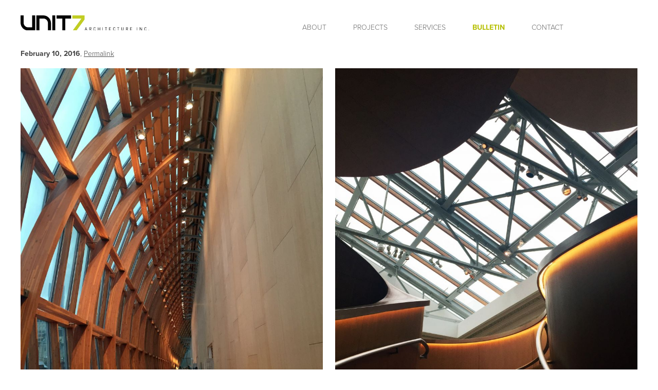

--- FILE ---
content_type: text/html; charset=UTF-8
request_url: https://www.u7arc.com/bulletin/read,article/44
body_size: 6621
content:
<!doctype html>
<html lang="en" >

<head>
	<meta charset="utf-8" />
	<title>Bulletin | Unit 7 Architecture</title>
	<meta http-equiv="x-ua-compatible" content="ie=edge">
	<meta name="keywords" content="Dean Syverson 
Unit 7 Architecture
Interior design
winnipeg" />
	<meta name="description" content="Dean Syverson 
Unit 7 Architecture
Interior design
winnipeg" />
	<meta name="author" content="Visual Lizard" />
	<meta name="viewport" content="width=device-width, initial-scale=1" />
	<link rel="alternate" type="application/rss+xml" title="Bulletin" href="https://www.u7arc.com/bulletin/index,article.rss" />

	<link rel="icon" href="/img/touch-icon.png?v=1" type="image/png" />
	<link rel="shortcut icon" href="/img/favicon.ico?v=1" type="image/x-icon" />
	<link rel="apple-touch-icon" href="/img/touch-icon.png?v=1" type="image/png" />

<link rel="stylesheet" type="text/css" href="/css/public/base.css?t=1721762305" media="screen" />
	<link rel="stylesheet" type="text/css" href="/css/public/layout.css?t=1721762306" media="screen" />
	<link rel="stylesheet" type="text/css" href="/css/public/style.css?t=1721762306" media="screen" />
	<link rel="stylesheet" type="text/css" href="/css/public/upload.css?t=1721762306" media="screen" />
	<link rel="stylesheet" type="text/css" href="/css/public/mobile.css?t=1721762306" media="screen" />
	<link rel="stylesheet" type="text/css" href="/css/public/print.css?t=1721762306" media="print" />		<script>
		  (function(i,s,o,g,r,a,m){i['GoogleAnalyticsObject']=r;i[r]=i[r]||function(){
		  (i[r].q=i[r].q||[]).push(arguments)},i[r].l=1*new Date();a=s.createElement(o),
		  m=s.getElementsByTagName(o)[0];a.async=1;a.src=g;m.parentNode.insertBefore(a,m)
		  })(window,document,'script','//www.google-analytics.com/analytics.js','ga');
		
		  ga('create', 'UA-9232620-35', 'auto');
		  ga('send', 'pageview');
		
		</script>
	<!--[if lt IE 9]>
		<script src="//html5shiv.googlecode.com/svn/trunk/html5.js"></script>
		<link href="/css/public/ie.css" type="text/css" media="screen, projection" rel="stylesheet" />
	<![endif]-->
	
	<!--[if lte IE 6]>
		<script src="/ie6/warning.js"></script><script>window.onload=function(){e("/ie6/")}</script>
	<![endif]-->
	<script type="text/javascript" src="//use.typekit.net/vmj8hbg.js"></script>
	<script type="text/javascript">try{Typekit.load({async:true});}catch(e){}</script>
</head>

<body class="default unit-7-architecture bulletin read">
	
	<div id="mobile-nav">
	<h2>Menu</h2>
	
	<ul class="mnav_1" id="mnav_nav_165">
		<li class="first page-type-CatalystContentDefaults" id="mnav_li_item_219">
			<a href="/">Home</a>
		</li>
		<li class="page-type-node" id="mnav_li_item_169">
			<a href="/about">About</a>

			<ul class="mnav_2" id="mnav_nav_169">
				<li class="first page-type-CatalystContentDefaults" id="mnav_li_item_181">
					<a href="/about/background">Who We Are</a>
				</li>
				<li class="page-type-CatalystContentDefaults" id="mnav_li_item_183">
					<a href="/about/approach">Approach</a>
				</li>
				<li class="page-type-CatalystContentDefaults" id="mnav_li_item_187">
					<a href="/about/staff">Staff</a>
				</li>

			</ul>
		</li>
		<li class="page-type-CatalystContentDefaults" id="mnav_li_item_171">
			<a href="/projects">Projects</a>

			<ul class="mnav_2" id="mnav_nav_171">
				<li class="first page-type-CatalystContentDefaults" id="mnav_li_item_195">
					<a href="/projects/residential">Residential</a>
				</li>
				<li class="page-type-CatalystContentDefaults" id="mnav_li_item_201">
					<a href="/projects/interiors">Interiors</a>
				</li>
				<li class="page-type-CatalystContentDefaults" id="mnav_li_item_233">
					<a href="/projects/public">Public</a>
				</li>
				<li class="page-type-CatalystContentDefaults" id="mnav_li_item_197">
					<a href="/projects/commercial">Commercial</a>
				</li>
				<li class="page-type-CatalystContentDefaults" id="mnav_li_item_235">
					<a href="/projects/multi-family">Multi-Family</a>
				</li>
				<li class="page-type-CatalystContentDefaults" id="mnav_li_item_199">
					<a href="/projects/cultural">Special Projects</a>
				</li>
				<li class="page-type-CatalystContentDefaults" id="mnav_li_item_207">
					<a href="/projects/design-build">Before and After</a>
				</li>

			</ul>
		</li>
		<li class="page-type-node" id="mnav_li_item_173">
			<a href="/services">Services</a>

			<ul class="mnav_2" id="mnav_nav_173">
				<li class="first page-type-CatalystContentDefaults" id="mnav_li_item_189">
					<a href="/services/design">Architecture / Interior Design</a>

					<ul class="mnav_3" id="mnav_nav_189">
						<li class="first page-type-CatalystContentDefaults" id="mnav_li_item_211">
							<a href="/services/design/our-process">Our Process</a>
						</li>
						<li class="page-type-CatalystContentDefaults" id="mnav_li_item_213">
							<a href="/services/design/menu-of-services">Menu of Services</a>
						</li>
						<li class="page-type-CatalystContentDefaults" id="mnav_li_item_215">
							<a href="/services/design/fees">Fees</a>
						</li>

					</ul>
				</li>
				<li class="page-type-CatalystContentDefaults" id="mnav_li_item_225">
					<a href="/services/construction-management">Project Management </a>
				</li>
				<li class="page-type-CatalystContentDefaults" id="mnav_li_item_227">
					<a href="/services/lifestyle-design">Special Projects</a>
				</li>

			</ul>
		</li>
		<li class="at on page-type-CatalystNewsDefaults" id="mnav_li_item_175">
			<a href="/bulletin">Bulletin</a>
		</li>
		<li class="page-type-CatalystContactDefaults" id="mnav_li_item_177">
			<a href="/contact">Contact</a>
		</li>

	</ul>

	<a id="mn_close" href="#">Close Menu</a>
	</div>
<svg xmlns="http://www.w3.org/2000/svg" style="display:none;" aria-hidden="true">

	 <symbol id="envelope" viewBox="0 0 33 20.6">
		<g fill="currentColor" stroke="#ffffff" stroke-linejoin="round" stroke-miterlimit="10">
			<rect x="0.5" y="0.5" width="32" height="19.6"/>
			<polygon points="0.5,20.1 16.5,7.2 32.5,20.1"/>
			<polygon points="32.5,0.5 16.5,13.9 0.5,0.5"/>
		</g>
	</symbol>
	
	
	<symbol id="envelope2" viewBox="0 0 100 100">
		<g stroke="currentColor">
			<g>
				<path fill="none" stroke-width="6" stroke-miterlimit="10" d="M96.6,54.8c0,2.8-2.3,5.1-5.1,5.1H8.1
					c-2.8,0-5.1-2.3-5.1-5.1V8.1C3,5.3,5.3,3,8.1,3h83.4c2.8,0,5.1,2.3,5.1,5.1V54.8z"/>
			</g>
			<polyline fill="none" stroke-width="4" stroke-miterlimit="10" points="3,16.9 49.2,40.4 95.4,18.3 	"/>
			<line fill="none" stroke-width="4" stroke-miterlimit="10" x1="29.6" y1="28.7" x2="4.8" y2="59.3"/>
			<line fill="none" stroke-width="4" stroke-miterlimit="10" x1="68.2" y1="29.7" x2="94.2" y2="59.3"/>
		</g>
	</symbol>
	
	
	<symbol id="facebook" viewBox="0 0 100 100">
		<path fill="currentColor" d="M85.6,10H14.4C12,10,10,12,10,14.4v71.2c0,2.4,2,4.4,4.4,4.4h38.3V59H42.3V46.9h10.4V38
			c0-10.3,6.3-16,15.5-16c4.4,0,8.2,0.3,9.3,0.5v10.8l-6.4,0c-5,0-6,2.4-6,5.9v7.7h12L75.6,59H65.2v31h20.4c2.4,0,4.4-2,4.4-4.4V14.4
			C90,12,88,10,85.6,10z"/>
	</symbol>
	
	
	<symbol id="facebook2" viewBox="0 0 100 100">
		<path fill="currentColor" d="M94.5,0h-89C2.5,0,0,2.5,0,5.5v89c0,3,2.5,5.5,5.5,5.5h47.9V61.3h-13V46.2h13V35.1
			c0-12.9,7.9-19.9,19.4-19.9c5.5,0,10.3,0.4,11.6,0.6v13.5l-8,0c-6.3,0-7.5,3-7.5,7.3v9.6h14.9L82,61.3H69V100h25.5
			c3,0,5.5-2.5,5.5-5.5v-89C100,2.5,97.5,0,94.5,0z"/>
	</symbol>
	
	
	<symbol id="twitter" viewBox="0 0 100 81.3">
		<path fill="currentColor" d="M48.9,25.2c0,0-24.8-1-42.2-21.4c0,0-7.7,16.7,5.8,26.9c0,0-5.4,0.4-8.8-2.3c0,0-1,15.6,16.1,20.3
			c0,0-5.8,1.1-8.8,0.6c0,0,2.2,13.2,19,13.9c0,0-10.9,11-30,8.5c0,0,20,17,53.1,5.5c33.1-11.5,37.7-51.4,36.7-57.2
			c0,0,8.3-7.3,10.2-10.3c0,0-7.6,2.7-11.1,2.6c0,0,5.5-3.1,8.1-11c0,0-9.4,5.5-13.3,4.5c0,0-6.7-8.6-21.2-5.1
			C47.9,4.4,48.2,23.3,48.9,25.2" />
	</symbol>
	
	
	<symbol id="instagram" viewBox="0 0 100 100">
		<path fill="currentColor" d="M12.9,0h74.6C94.6,0,100,5.4,100,12.5V87c0,7.1-5.4,13-12.5,13H12.9C5.8,100.4,0,94.5,0,87.4V12.5C0,5.4,5.8,0,12.9,0
			L12.9,0z M72.9,11.3c-2.5,0-4.6,2.1-4.6,4.2v10.9c0,2.5,2.1,4.2,4.6,4.2h11.3c2.5,0,4.6-1.7,4.6-4.2V15.5c0-2.5-2.1-4.2-4.6-4.2
			H72.9L72.9,11.3z M88.8,42.3H80c0.8,2.5,1.2,5.9,1.2,8.8c0,16.7-13.8,30.1-31.2,30.1c-17.1,0-31.2-13.4-31.2-30.1
			c0-2.9,0.4-5.9,1.2-8.8h-8.7v42.7c0,2.1,2.1,4.2,4.2,4.2H85c2.1,0,4.2-2.1,4.2-4.2V42.3H88.8z M50.4,30.1c-11.2,0-20,8.8-20,19.7
			s9.2,19.7,20,19.7c11.2,0,20-8.8,20-19.7S61.2,30.1,50.4,30.1z"/>
	</symbol>
	
	
	<symbol id="pinterest" viewBox="0 0 100 100">
		<path fill="currentColor" d="M100,50c0,27.6-22.4,50-50,50c-5.2,0-10.1-0.8-14.8-2.2c2-3.3,5.1-8.8,6.2-13.1c0.6-2.3,3.1-11.9,3.1-11.9
			c1.6,3.1,6.4,5.7,11.5,5.7c15.1,0,25.9-13.9,25.9-31.1c0-16.5-13.5-28.9-30.8-28.9c-21.6,0-33,14.5-33,30.3
			c0,7.3,3.9,16.5,10.1,19.4c0.9,0.4,1.5,0.2,1.7-0.7c0.2-0.7,1-4.1,1.4-5.7c0.1-0.5,0.1-0.9-0.3-1.4c-2.1-2.5-3.7-7.1-3.7-11.4
			c0-11,8.4-21.7,22.6-21.7c12.3,0,20.9,8.4,20.9,20.3c0,13.5-6.8,22.9-15.7,22.9c-4.9,0-8.6-4.1-7.4-9c1.4-5.9,4.1-12.4,4.1-16.6
			c0-3.8-2.1-7-6.3-7c-5,0-9,5.2-9,12.1c0,4.4,1.5,7.4,1.5,7.4s-5,21-5.9,24.9c-1,4.3-0.6,10.4-0.2,14.3C13.2,89.3,0,71.2,0,50
			C0,22.4,22.4,0,50,0S100,22.4,100,50z"/>
	</symbol>

	
	<symbol id="youtube" viewBox="0 0 100 70.3">
		<path opacity="0.12" fill-rule="evenodd" clip-rule="evenodd" d="M39.7,20l23.7,15.8l3.3-1.7L39.7,20z"/>
		<path fill="currentColor" d="M99,15.2c0,0-1-6.9-4-9.9c-3.8-4-8.1-4-10-4.2C71,0,50,0,50,0h0c0,0-21,0-35,1C13,1.2,8.8,1.3,5,5.2
					c-3,3-4,9.9-4,9.9s-1,8.1-1,16.2v7.6C0,47,1,55.1,1,55.1s1,6.9,4,9.9c3.8,4,8.8,3.9,11,4.3c8,0.8,34,1,34,1s21,0,35-1
					c2-0.2,6.2-0.3,10-4.2c3-3,4-9.9,4-9.9s1-8.1,1-16.2v-7.6C100,23.3,99,15.2,99,15.2z M39.7,48.1l0-28.1l27,14.1L39.7,48.1z"/>
	</symbol>
	
	
	<symbol id="youtube2" viewBox="0 0 38.3 16">
		<g fill="currentColor">
			<path d="M14.3,12.9h-1.5v-0.8c-0.6,0.6-1,1-1.5,1c-0.4,0-0.8-0.2-0.9-0.6c-0.1-0.2-0.2-0.6-0.2-1.1V5.2h1.5V11
				c0,0.3,0,0.5,0,0.5c0,0.2,0.1,0.3,0.3,0.3c0.3,0,0.5-0.2,0.8-0.7V5.2h1.5V12.9L14.3,12.9z"/>
			<path d="M7.7,10.7c0.1,0.8-0.2,1.1-0.6,1.1s-0.7-0.4-0.6-1.1V7.6C6.4,6.8,6.7,6.5,7.1,6.5s0.7,0.4,0.6,1.1L7.7,10.7
				L7.7,10.7z M9.2,7.7c0-0.8-0.2-1.4-0.5-1.8c-0.4-0.5-1-0.7-1.6-0.7c-0.7,0-1.2,0.2-1.6,0.7c-0.3,0.4-0.5,1-0.5,1.8l0,2.7
				c0,0.8,0.1,1.4,0.4,1.8c0.4,0.5,1,0.8,1.6,0.8s1.3-0.3,1.6-0.8c0.3-0.4,0.4-1,0.4-1.8V7.7L9.2,7.7z"/>
			<path d="M3.4,8.7v4.2H1.9V8.7c0,0-1.6-5.2-1.9-6.1h1.6l1.1,4l1.1-4h1.6L3.4,8.7L3.4,8.7z"/>
			<path d="M29.3,6.4c-0.2,0-0.5,0.1-0.7,0.3l0,4.6c0.2,0.2,0.5,0.3,0.7,0.3c0.4,0,0.6-0.3,0.6-1.1V7.4
				C29.8,6.7,29.7,6.4,29.3,6.4L29.3,6.4z"/>
			<path d="M35,7.4c0-0.7-0.2-0.9-0.6-0.9c-0.5,0-0.7,0.2-0.7,0.9v0.8l1.3,0V7.4L35,7.4z"/>
			<path d="M34.3,11.8c0.3,0,0.5-0.2,0.6-0.6c0-0.1,0-0.4,0-1h1.5v0.2c0,0.4,0,0.8,0,0.9c0,0.3-0.2,0.6-0.3,0.8
				c-0.4,0.6-1,0.8-1.7,0.8c-0.7,0-1.3-0.3-1.7-0.8c-0.3-0.4-0.5-1-0.5-1.8V7.8c0-0.8,0.2-1.4,0.5-1.8c0.4-0.5,1-0.8,1.7-0.8
				C35,5.2,35.6,5.5,36,6c0.3,0.4,0.5,1,0.5,1.8l0,1.6h-2.8v1.4C33.7,11.4,33.9,11.8,34.3,11.8L34.3,11.8z M31.3,10.7
				c0,0.7-0.1,1.2-0.2,1.5C31,12.8,30.6,13,30,13c-0.5,0-1-0.3-1.5-0.9l0,0.8h-1.4V2.7h1.4l0,3.3c0.4-0.6,1-0.9,1.5-0.9
				c0.6,0,0.9,0.3,1.1,0.9c0.1,0.3,0.2,0.8,0.2,1.5V10.7L31.3,10.7z M26,12.9h-1.5v-0.8c-0.6,0.6-1,1-1.5,1c-0.4,0-0.8-0.2-0.9-0.6
				C22,12.2,22,11.9,22,11.3v-6h1.5V11c0,0.3,0,0.5,0,0.5c0,0.2,0.1,0.3,0.3,0.3c0.3,0,0.5-0.2,0.8-0.7V5.3H26V12.9L26,12.9z
				 M20.5,12.9H19V4.1h-1.6V2.7l4.8,0v1.5h-1.7V12.9L20.5,12.9z M38.1,3.5c0,0-0.2-1.6-0.9-2.3c-0.9-0.9-1.8-0.9-2.3-1
				c-3.2-0.2-8-0.2-8-0.2h0c0,0-4.8,0-8,0.2c-0.4,0.1-1.4,0.1-2.3,1c-0.7,0.7-0.9,2.3-0.9,2.3s-0.2,1.8-0.2,3.7v1.7
				c0,1.8,0.2,3.7,0.2,3.7s0.2,1.6,0.9,2.3c0.9,0.9,2,0.9,2.5,1c1.8,0.2,7.8,0.2,7.8,0.2s4.8,0,8-0.2c0.4-0.1,1.4-0.1,2.3-1
				c0.7-0.7,0.9-2.3,0.9-2.3s0.2-1.8,0.2-3.7V7.1C38.3,5.3,38.1,3.5,38.1,3.5L38.1,3.5z"/>
		</g>
	</symbol>
	
	
	<symbol id="rss" viewBox="14 -14 100 100">
		<g fill="currentColor">
			<circle cx="35" cy="65" r="11"/>
			<path d="M77,76H61.5c0-20.7-16.8-37.5-37.5-37.5l0,0V23C53.3,23,77,46.7,77,76z"/>
			<path d="M88,76c0-35.3-28.7-64-64-64V-4c44.2,0,80,35.8,80,80H88z"/>
		</g>
	</symbol>
	
	
	<symbol id="menu" viewBox="-4 -4 24 24">
		<g stroke="currentColor">
			<path fill="none" d="M1 1h14" stroke-linecap="square" stroke-width="2"></path>
			<path fill="none" d="M1 7h14" stroke-linecap="square" stroke-width="2"></path>
			<path fill="none" d="M1 13h14" stroke-linecap="square" stroke-width="2"></path>
		</g>
	</symbol>
	
	
	<symbol id="menu-3" viewBox="0 0 100 100">
		<path fill="currentColor" fill-rule="evenodd" clip-rule="evenodd" d="M0,75h100V62.5H0V75z M0,54.2h100V41.7H0V54.2z M0,33.3h100V20.8H0
			V33.3z M0,0v12.5h100V0H0z"/>
	</symbol>
	
	
	<symbol id="menu-2" viewBox="0 0 100 100">
		<path fill="currentColor" fill-rule="evenodd" clip-rule="evenodd" d="M0,75h100V62.5H0V75z M0,54.2h100V41.7H0V54.2z M0,33.3h100V20.8H0
	V33.3z M0,0v12.5h100V0H0z"/>
	</symbol>
	
	
	<symbol id="print" viewBox="0 0 33.2 32.5">
		<g fill="currentColor" stroke="#ffffff" stroke-linejoin="round" stroke-miterlimit="10">
			<rect x="0.5" y="12.3" width="32.2" height="19.7"/>
			<polygon points="27.2,12.3 7.3,12.3 7.3,0.5 18.7,0.5 27.2,8.7"/>
	
			<rect x="7.3" y="24.5" width="19.8" height="7.5"/>
			<polygon points="27.2,8.7 18.7,8.6 18.7,0.5"/>
		</g>
	</symbol>
	
	
	<symbol id="search" viewBox="0 0 12.4 12.1">
		 <circle fill="none" stroke="#ffffff" stroke-width="0.9" stroke-miterlimit="10" cx="4.8" cy="4.8" r="4.4"/>
		 <line fill="none" stroke="#ffffff" stroke-width="0.9" stroke-miterlimit="10" x1="8" y1="7.7" x2="12.1" y2="11.8"/>
	</symbol>
	
	
	<symbol id="search-2" viewBox="0 0 100 100">
		<path fill="currentColor"  fill-rule="evenodd" clip-rule="evenodd" d="M63.6,0C43.6,0,27.3,16.3,27.3,36.4c0,6.5,1.7,12.7,4.8,18l-32,32
			l4.5,9.1l9.1,4.5l32-32c5.3,3,11.4,4.8,18,4.8c20.1,0,36.4-16.3,36.4-36.4S83.7,0,63.6,0z M63.6,61.4c-13.8,0-25-11.2-25-25
			s11.2-25,25-25c13.8,0,25,11.2,25,25S77.4,61.4,63.6,61.4z"/>
	</symbol>
	
	
	<symbol id="comments" viewBox="0 0 81.9 56.1">
		<g>
			<path fill-rule="evenodd" clip-rule="evenodd" fill="#CCCCCC" stroke="#666666" stroke-width="2" stroke-miterlimit="10" d="
				M32.4,1C15.1,1,1,9.5,1,20c0,7.4,7,13.8,17.3,17l-6.8,14.7L31.1,39c0.4,0,0.8,0,1.2,0c17.3,0,31.4-8.5,31.4-19S49.7,1,32.4,1z"/>
			<path fill-rule="evenodd" clip-rule="evenodd" fill="#CCCCCC" stroke="#666666" stroke-width="2" stroke-miterlimit="10" d="
				M53.7,4.1c15,0,27.2,8.3,27.2,18.4c0,7.2-6.1,13.4-15,16.4l5.9,14.3L54.8,40.9c-0.4,0-0.7,0-1.1,0c-15,0-27.2-8.3-27.2-18.4
				S38.7,4.1,53.7,4.1z"/>
		</g>
	</symbol>

	
	<symbol id="gear" viewBox="0 0 100 100">
		<path fill="currentColor" fill-rule="evenodd" clip-rule="evenodd" d="M87.3,50.7l12.7-5.3l-3.9-16.3l-14.2,1.5c-1.4-2.4-3.1-4.6-5-6.6
			l5.2-12.8L68,2.6l-8.9,11c-3.1-0.8-6.2-1.2-9.4-1.2L44.1,0L28,4.3L29.9,18c-2.2,1.4-4.3,3-6.1,4.7l-12.3-5.1L2.8,31.9l10.6,8.5
			c-0.8,2.9-1.2,5.9-1.3,9l-12,5l3.9,16.3l13.4-1.4c1.5,2.7,3.4,5.1,5.5,7.3l-4.9,12L32,97.2l8.5-10.6c2.9,0.7,5.8,1.1,8.8,1.1l5,12.2
			l16.2-3.9l-1.5-13.8c2.5-1.5,4.8-3.3,6.8-5.3l12.5,5.1l8.8-14.2l-11-8.9C86.9,56.3,87.3,53.5,87.3,50.7z M50,73.1
			c-12.7,0-23-10.4-23-23.1s10.3-23.1,23-23.1c12.7,0,23,10.4,23,23.1S62.7,73.1,50,73.1z M50,42.3c-4.3,0-7.7,3.5-7.7,7.7
			c0,4.3,3.5,7.7,7.7,7.7c4.3,0,7.7-3.5,7.7-7.7C57.7,45.7,54.3,42.3,50,42.3z"/>
	</symbol>


	<symbol id="home" viewBox="0 0 100 100">
		<path fill="currentColor"  fill-rule="evenodd" clip-rule="evenodd" d="M50,0L0,50l8.3,8.3l12.5-12.5V100h58.3V45.8l12.5,12.5L100,50L50,0
			z M70.8,91.7H29.2V37.5L50,16.7l20.8,20.8V91.7z"/>
	</symbol>
	
	
	<symbol id="home-2" viewBox="0 0 100 100">
		<g fill="currentColor">
			<path fill-rule="evenodd" clip-rule="evenodd" d="M46.1,11.6c0.9-1.1,2.2-1.7,3.6-1.7c1.4,0,2.7,0.6,3.6,1.6l40.2,46.9
				c5.3-1.5,6.4-6,2-11.3L60.2,4.9c-5.4-6.5-14.3-6.5-19.8-0.1L4.5,47.2c-4.8,5.7-3.2,10.4,3.3,11.5L46.1,11.6z"/>
			<path fill-rule="evenodd" clip-rule="evenodd" d="M49.9,20.4L14,64.5v26.3c0,5.1,4.1,9.2,9.2,9.2h13.7V72.6c0-4.7,3.8-8.5,8.5-8.5
				h8.7c4.7,0,8.5,3.8,8.5,8.5V100h13.7c5.1,0,9.2-4.1,9.2-9.2V62.1L49.9,20.4z"/>
		</g>
	</symbol>
	
	
	<symbol id="close" viewBox="0 0 100 100">
		<path fill="currentColor" fill-rule="evenodd" clip-rule="evenodd" points="100,15 85,0 50,35 15,0 0,15 35,50 0,85 15,100 50,65 
			85,100 100,85 65,50 "/>
	</symbol>


</svg>
	<header id="header" class="site-header">
		<a name="top"></a>
		<div class="container">
			
			<h1 class="site-logo">
				<a class="site-logo-link" href="/" title="Return to Home">
					<img class="site-logo-img" src="/img/logo-unit7arc.svg" onerror="this.src='/img/logo-unit7arc.png';this.onerror=null;" alt="UNIT7 Architecture logo" />
				</a>
			</h1>
			
			<nav class="main-nav">
				
	<ul class="nav_1" id="nav_nav_165">
		<li class="first page-type-CatalystContentDefaults" id="nav_li_item_219">
			<a href="/">Home</a>
		</li>
		<li class="page-type-node" id="nav_li_item_169">
			<a href="/about">About</a>

			<ul class="nav_2" id="nav_nav_169">
				<li class="first page-type-CatalystContentDefaults" id="nav_li_item_181">
					<a href="/about/background">Who We Are</a>
				</li>
				<li class="page-type-CatalystContentDefaults" id="nav_li_item_183">
					<a href="/about/approach">Approach</a>
				</li>
				<li class="page-type-CatalystContentDefaults" id="nav_li_item_187">
					<a href="/about/staff">Staff</a>
				</li>

			</ul>
		</li>
		<li class="page-type-CatalystContentDefaults" id="nav_li_item_171">
			<a href="/projects">Projects</a>

			<ul class="nav_2" id="nav_nav_171">
				<li class="first page-type-CatalystContentDefaults" id="nav_li_item_195">
					<a href="/projects/residential">Residential</a>
				</li>
				<li class="page-type-CatalystContentDefaults" id="nav_li_item_201">
					<a href="/projects/interiors">Interiors</a>
				</li>
				<li class="page-type-CatalystContentDefaults" id="nav_li_item_233">
					<a href="/projects/public">Public</a>
				</li>
				<li class="page-type-CatalystContentDefaults" id="nav_li_item_197">
					<a href="/projects/commercial">Commercial</a>
				</li>
				<li class="page-type-CatalystContentDefaults" id="nav_li_item_235">
					<a href="/projects/multi-family">Multi-Family</a>
				</li>
				<li class="page-type-CatalystContentDefaults" id="nav_li_item_199">
					<a href="/projects/cultural">Special Projects</a>
				</li>
				<li class="page-type-CatalystContentDefaults" id="nav_li_item_207">
					<a href="/projects/design-build">Before and After</a>
				</li>

			</ul>
		</li>
		<li class="page-type-node" id="nav_li_item_173">
			<a href="/services">Services</a>

			<ul class="nav_2" id="nav_nav_173">
				<li class="first page-type-CatalystContentDefaults" id="nav_li_item_189">
					<a href="/services/design">Architecture / Interior Design</a>
				</li>
				<li class="page-type-CatalystContentDefaults" id="nav_li_item_225">
					<a href="/services/construction-management">Project Management </a>
				</li>
				<li class="page-type-CatalystContentDefaults" id="nav_li_item_227">
					<a href="/services/lifestyle-design">Special Projects</a>
				</li>

			</ul>
		</li>
		<li class="at on page-type-CatalystNewsDefaults" id="nav_li_item_175">
			<a href="/bulletin">Bulletin</a>
		</li>
		<li class="page-type-CatalystContactDefaults" id="nav_li_item_177">
			<a href="/contact">Contact</a>
		</li>

	</ul>
			</nav>
			
		</div><!-- .container -->
		<a id="mn_open" href="#">Open Menu</a>
	</header>
	
	<div class="container">
		<div id="main" class="main clearfix" role="main">
				<!-- default .main display-->
		<h2></h2>
		
		<p class="meta bulletin-article-meta">
			<time class="bulletin-article-time" datetime="2016-02-10">February 10, 2016</time>, 
			<a class="permalink" href="/bulletin/read,article/44">Permalink</a>
		</p>
	
				<div class="cke">
			
							<div class="c2 first">
								<p><img alt="" src="/uploads/ck/images/IMG_2524_2.jpg" style="width: 900px; height: 1200px;" /></p>

							</div>
						
							<div class="c2">
								
<p><img alt="" src="/uploads/ck/images/IMG_2518_2.jpg" style="width: 900px; height: 1200px;" /></p>

							</div>
						
				</div> <!-- END .content-display -->
			
		<p class="back">
			<a href="/bulletin">Back</a>
		</p>
			</div><!-- .main -->
	</div><!-- .container -->
	
	<footer id="footer" class="site-footer">
	<div class="container">

		
		<div class="footer-nav">
			<div class="footer-news">
				
			<h2>Bulletin</h2>
			<ul class="news-list">
		
				<li>
					<span>2020-03-24</span> - <a href="/bulletin/read,article/70/unit-7-receives-heritage-award-for-the-fortune-building-on-main-st">
						Unit 7 receives Heritage Award for the Fortune Building...
					</a>
				</li>
			
				<li>
					<span>2018-01-19</span> - <a href="/bulletin/read,article/69/saving-winnipeg-s-history">
						Saving Winnipeg's History 
					</a>
				</li>
			
				<li>
					<span>2017-09-08</span> - <a href="/bulletin/read,article/67/we-got-gold">
						WE GOT GOLD!
					</a>
				</li>
			
			</ul>
					</div>
			
			<div class="footer-contact">
				<h2>Contact Us</h2>
				<p class="contact-info">
					<strong>E: </strong><a href="mailto:office@u7arc.com">office@u7arc.com</a><br />
					<strong>T: </strong>204.488.8300
				</p>
			</div>
			
			<div class="footer-connect">
				<h2>Follow Us</h2>
				<ul class="social">
	<li class="network fb"><a href="https://www.facebook.com/pages/Unit-7-Architecture/984344234949811" title="Facebook"  target="_blank"><svg  class="icon fb"><use xlink:href="#facebook2"></use></svg></a></li>
	<li class="network ig"><a href="https://instagram.com/unit7arc/"                                    title="Instagram" target="_blank"><svg  class="icon ig"><use xlink:href="#instagram"></use></svg></a></li>
<!--
	<li class="network pn"><a href="#"                                                                  title="Pinterest" target="_blank"><svg  class="icon pn"><use xlink:href="#pinterest"></use></svg></a></li>
	<li class="network tw"><a href="#"                                                                  title="Twitter"   target="_blank"><svg  class="icon tw"><use xlink:href="#twitter"></use></svg></a></li>
	<li class="network yt"><a href="#"                                                                  title="YouTube"   target="_blank"><svg  class="icon yt"><use xlink:href="#youtube"></use></svg></a></li>
	<li class="network rs"><a href="/news.rss"                             title="RSS"       target="_blank"><svg  class="icon rs"><use xlink:href="#rss"></use></svg></a></li>
-->
</ul>			</div>
		
		</div>
	
		
		
		
	</div>
</footer><!--[if IE]>
<script>var isIE = true;</script>
<![endif]-->
<script type="text/javascript" src="/js/jquery.js?t=1768394870"></script>
	<script type="text/javascript" src="/js/jquery.fitvids.js?t=1768394870"></script>
	<script type="text/javascript" src="/js/default.js?t=1768394870"></script>

<!--
<script type="text/javascript">
	var wiredminds = {};
	wiredminds.count = function(){};
</script>
<script type="text/fake">
<![CDATA[
<!-- 
-->
</body>
</html>

--- FILE ---
content_type: text/css
request_url: https://www.u7arc.com/css/public/base.css?t=1721762305
body_size: 6061
content:
/*
	(c)2012 - visuallizard.com
	
	Inspired by:
	Skeleton				www.getskeleton.com
	Bootstrap				twitter.github.com/bootstrap/
	HTML5 ✰ Boilerplate		h5bp.com
*/

/* Table of Content

	#Reset & Basics
	#Basic Styles
	#Site Styles
	#Typography
	#Links
	#Lists
	#Images
	#Buttons & Messages
	#Tabs
	#Forms
	#Misc */


/* !Reset & Basics ============================== */
	html, body, div, span, applet, object, iframe, h1, h2, h3, h4, h5, h6, p, blockquote, pre, a, abbr, acronym, address, big, cite, code, del, dfn, em, img, ins, kbd, q, s, samp, small, strike, strong, sub, sup, tt, var, b, u, i, center, dl, dt, dd, ol, ul, li, fieldset, form, label, legend, table, caption, tbody, tfoot, thead, tr, th, td, article, aside, canvas, details, embed, figure, figcaption, footer, header, hgroup, menu, nav, output, ruby, section, summary, time, mark, audio, video {
		margin: 0;
		padding: 0;
		border: 0;
		font-size: 100%;
		font: inherit;
		vertical-align: baseline; }
	article, aside, details, figcaption, figure, footer, header, hgroup, menu, nav, section {
		display: block; }
	body {
		line-height: 1; }
	ol, ul {
		list-style: none; }
	blockquote, q {
		quotes: none; }
	blockquote:before, blockquote:after,
	q:before, q:after {
		content: '';
		content: none; }
	table {
		border-collapse: collapse;
		border-spacing: 0; }

	::-moz-selection { background: #316bb2; color: #fff; text-shadow: none; }
	::selection { background: #316bb2; color: #fff; text-shadow: none; }

/* !Basic Styles ============================== */
	html {
		font-size: 100%;
		overflow-y: scroll;
		-webkit-text-size-adjust: 100%;
		-ms-text-size-adjust: 100%; 
		
		box-sizing: border-box;
	}
		*, *:before, *:after {
		  box-sizing: inherit;
		}

	body {
		background: #fff;
		font: normal 14px/1.3 "proxima-nova",sans-serif;
		color: #444;
		/*-webkit-font-smoothing: antialiased;  Fix for webkit rendering */
		-webkit-text-size-adjust: 100%;
 }


/* !Typography ============================== */
	h1, h2, h3, h4, h5, h6 {
		font-weight: normal;
	}
	h1 a, h2 a, h3 a, h4 a, h5 a, h6 a { font-weight: inherit; }
	h1 { font-size: 46px; line-height: 50px; margin-bottom: 14px;}
	h2 { font-size: 26px; line-height: 30px; margin-bottom: .25em; }
	h3 { font-size: 24px; line-height: 28px; margin-bottom: 1em; }
	h4 { font-size: 20px; line-height: 24px; margin-bottom: 1em; }
	h5 { font-size: 16px; line-height: 20px; }
	h6 { font-size: 14px; line-height: 20px; }
	
	p { margin: 0 0 20px 0; }
	p img { margin: 0; }
	p.lead { font-size: 21px; line-height: 27px; color: #777;  }

	i, em { font-style: italic; }
	b, strong { font-weight: bold; }
	small { font-size: 80%; }

/*	Blockquotes  */
	blockquote, blockquote p { font-size: 17px; line-height: 24px; color: #777; font-style: italic; }
	blockquote { margin: 0 0 20px; padding: 10px 20px 0 15px; border-left: 5px solid #ddd; }
	blockquote cite { display: block; font-size: 12px; color: #666; }
	blockquote cite:before { content: "\2014 \0020"; }
	blockquote cite a, blockquote cite a:visited, blockquote cite a:visited { color: #666; }



/* !Links */
	a		{ color: #b5bf00; outline: 0; }
	a:hover	{ color: #000; outline: 0;}
	a:focus	{ color: #000; outline: thin dotted; }
	a:active { outline: 0; }

	p a { line-height: inherit; }


/* !Lists */
	ul, ol { margin: 0 0 20px 25px; }
	ul ul, ul ol, ol ol, ol ul { margin-bottom: 0; }
	ul { list-style: disc; }
	ol { list-style: decimal; }
	li { line-height: 16px; }
	ul.unstyled { list-style: none; margin-left: 0; }
	dl { margin-bottom: 20px; }
	dl dt, dl dd { line-height: 16px; }
	dl dt { font-weight: bold; }
	dl dd { margin-left: 20px; }
	
	dd:after {
		/* http://lea.verou.me/2012/02/flexible-multiline-definition-lists-with-2-lines-of-css/ */
		content: '\D\A';
		white-space: pre;
	}


/* !Images */
	img {
	  border: 0;
	  -ms-interpolation-mode: bicubic;
	}
	img.scale-with-grid {
		max-width: 100%;
		height: auto;
	}
	.img_left {
		float: left;
		margin: 0 1em 0.5em 0;
	}
	.img_right {
		float: right;
		margin: 0 0 0.5em 1em;
	}

/* !Other */
	code, pre {
	  padding: 0 3px 2px;
	  font-family: Monaco, Andale Mono, Courier New, monospace;
	  font-size: 12px;
	  -webkit-border-radius: 3px;
	  -moz-border-radius: 3px;
	  border-radius: 3px;
	}
	code {
	  background-color: #eee;
	  color: rgba(0, 0, 0, 0.75);
	  padding: 1px 3px;
	}
	pre {
	  background-color: #f5f5f5;
	  display: block;
	  padding: 8.5px;
	  margin: 0 0 18px;
	  line-height: 18px;
	  font-size: 12px;
	  border: 1px solid #ddd;
	  border: 1px solid rgba(0, 0, 0, 0.15);
	  -webkit-border-radius: 3px;
	  -moz-border-radius: 3px;
	  border-radius: 3px;
	  white-space: pre;
	  white-space: pre-wrap;
	  word-wrap: break-word;
	}
	
	hr {
		clear: both;
		height: 0;
		margin: 20px 0 19px;
		border: 0;
		border-bottom: 1px solid #ddd;
	}
	
	address {
		display: block;
		line-height: 18px;
		margin-bottom: 18px;
	}


/* !Buttons & Messages ============================== */
	.button.danger,
	.message.danger,
	.button.danger:hover,
	.message.danger:hover,
	.button.error,
	.message.error,
	.button.error:hover,
	.message.error:hover,
	.button.success,
	.message.success,
	.button.success:hover,
	.message.success:hover,
	.button.info,
	.message.info,
	.button.info:hover,
	.message.info:hover {
		color: #ffffff;
	}
	.button .close, .message .close, .remove {
	  font-family: Arial, sans-serif;
	  line-height: 18px;
	}
	.button.danger,
	.message.danger,
	.button.error,
	.message.error {
	  background-color: #c43c35;
	  background-repeat: repeat-x;
	  background-image: -khtml-gradient(linear, left top, left bottom, from(#ee5f5b), to(#c43c35));
	  background-image: -moz-linear-gradient(top, #ee5f5b, #c43c35);
	  background-image: -ms-linear-gradient(top, #ee5f5b, #c43c35);
	  background-image: -webkit-gradient(linear, left top, left bottom, color-stop(0%, #ee5f5b), color-stop(100%, #c43c35));
	  background-image: -webkit-linear-gradient(top, #ee5f5b, #c43c35);
	  background-image: -o-linear-gradient(top, #ee5f5b, #c43c35);
	  background-image: linear-gradient(top, #ee5f5b, #c43c35);
	  filter: progid:DXImageTransform.Microsoft.gradient(startColorstr='#ee5f5b', endColorstr='#c43c35', GradientType=0);
	  text-shadow: 0 -1px 0 rgba(0, 0, 0, 0.25);
	  border-color: #c43c35 #c43c35 #882a25;
	  border-color: rgba(0, 0, 0, 0.1) rgba(0, 0, 0, 0.1) rgba(0, 0, 0, 0.25);
	}
	.button.success, .message.success {
	  background-color: #57a957;
	  background-repeat: repeat-x;
	  background-image: -khtml-gradient(linear, left top, left bottom, from(#62c462), to(#57a957));
	  background-image: -moz-linear-gradient(top, #62c462, #57a957);
	  background-image: -ms-linear-gradient(top, #62c462, #57a957);
	  background-image: -webkit-gradient(linear, left top, left bottom, color-stop(0%, #62c462), color-stop(100%, #57a957));
	  background-image: -webkit-linear-gradient(top, #62c462, #57a957);
	  background-image: -o-linear-gradient(top, #62c462, #57a957);
	  background-image: linear-gradient(top, #62c462, #57a957);
	  filter: progid:DXImageTransform.Microsoft.gradient(startColorstr='#62c462', endColorstr='#57a957', GradientType=0);
	  text-shadow: 0 -1px 0 rgba(0, 0, 0, 0.25);
	  border-color: #57a957 #57a957 #3d773d;
	  border-color: rgba(0, 0, 0, 0.1) rgba(0, 0, 0, 0.1) rgba(0, 0, 0, 0.25);
	}
	.button.info, .message.info {
	  background-color: #339bb9;
	  background-repeat: repeat-x;
	  background-image: -khtml-gradient(linear, left top, left bottom, from(#5bc0de), to(#339bb9));
	  background-image: -moz-linear-gradient(top, #5bc0de, #339bb9);
	  background-image: -ms-linear-gradient(top, #5bc0de, #339bb9);
	  background-image: -webkit-gradient(linear, left top, left bottom, color-stop(0%, #5bc0de), color-stop(100%, #339bb9));
	  background-image: -webkit-linear-gradient(top, #5bc0de, #339bb9);
	  background-image: -o-linear-gradient(top, #5bc0de, #339bb9);
	  background-image: linear-gradient(top, #5bc0de, #339bb9);
	  filter: progid:DXImageTransform.Microsoft.gradient(startColorstr='#5bc0de', endColorstr='#339bb9', GradientType=0);
	  text-shadow: 0 -1px 0 rgba(0, 0, 0, 0.25);
	  border-color: #339bb9 #339bb9 #22697d;
	  border-color: rgba(0, 0, 0, 0.1) rgba(0, 0, 0, 0.1) rgba(0, 0, 0, 0.25);
	}
	.button {
	  cursor: pointer;
	  display: inline-block;
	  background-color: #e6e6e6;
	  background-repeat: no-repeat;
	  background-image: -webkit-gradient(linear, 0 0, 0 100%, from(#ffffff), color-stop(25%, #ffffff), to(#e6e6e6));
	  background-image: -webkit-linear-gradient(#ffffff, #ffffff 25%, #e6e6e6);
	  background-image: -moz-linear-gradient(top, #ffffff, #ffffff 25%, #e6e6e6);
	  background-image: -ms-linear-gradient(#ffffff, #ffffff 25%, #e6e6e6);
	  background-image: -o-linear-gradient(#ffffff, #ffffff 25%, #e6e6e6);
	  background-image: linear-gradient(#ffffff, #ffffff 25%, #e6e6e6);
	  filter: progid:DXImageTransform.Microsoft.gradient(startColorstr='#ffffff', endColorstr='#e6e6e6', GradientType=0);
	  padding: 4px 14px 5px;
	  text-shadow: 0 1px 1px rgba(255, 255, 255, 0.75);
	  text-decoration: none;
	  color: #333;
	  font-size: 13px;
	  line-height: normal;
	  border: 1px solid #ccc;
	  border-bottom-color: #bbb;
	  -webkit-border-radius: 4px;
	  -moz-border-radius: 4px;
	  border-radius: 4px;
	  -webkit-box-shadow: inset 0 1px 0 rgba(255, 255, 255, 0.2), 0 1px 2px rgba(0, 0, 0, 0.05);
	  -moz-box-shadow: inset 0 1px 0 rgba(255, 255, 255, 0.2), 0 1px 2px rgba(0, 0, 0, 0.05);
	  box-shadow: inset 0 1px 0 rgba(255, 255, 255, 0.2), 0 1px 2px rgba(0, 0, 0, 0.05);
	  -webkit-transition: 0.1s linear all;
	  -moz-transition: 0.1s linear all;
	  -ms-transition: 0.1s linear all;
	  -o-transition: 0.1s linear all;
	  transition: 0.1s linear all;
	}
	.button:hover {
	  background-position: 0 -15px;
	  color: #333;
	  text-decoration: none;
	}
	.button:focus {
	  outline: 1px dotted #666;
	}
	.button.primary {
	  color: #ffffff;
	  background-color: #0064cd;
	  background-repeat: repeat-x;
	  background-image: -khtml-gradient(linear, left top, left bottom, from(#049cdb), to(#0064cd));
	  background-image: -moz-linear-gradient(top, #049cdb, #0064cd);
	  background-image: -ms-linear-gradient(top, #049cdb, #0064cd);
	  background-image: -webkit-gradient(linear, left top, left bottom, color-stop(0%, #049cdb), color-stop(100%, #0064cd));
	  background-image: -webkit-linear-gradient(top, #049cdb, #0064cd);
	  background-image: -o-linear-gradient(top, #049cdb, #0064cd);
	  background-image: linear-gradient(top, #049cdb, #0064cd);
	  filter: progid:DXImageTransform.Microsoft.gradient(startColorstr='#049cdb', endColorstr='#0064cd', GradientType=0);
	  text-shadow: 0 -1px 0 rgba(0, 0, 0, 0.25);
	  border-color: #0064cd #0064cd #003f81;
	  border-color: rgba(0, 0, 0, 0.1) rgba(0, 0, 0, 0.1) rgba(0, 0, 0, 0.25);
	}
	.button.active, .btn:active {
	  -webkit-box-shadow: inset 0 2px 4px rgba(0, 0, 0, 0.25), 0 1px 2px rgba(0, 0, 0, 0.05);
	  -moz-box-shadow: inset 0 2px 4px rgba(0, 0, 0, 0.25), 0 1px 2px rgba(0, 0, 0, 0.05);
	  box-shadow: inset 0 2px 4px rgba(0, 0, 0, 0.25), 0 1px 2px rgba(0, 0, 0, 0.05);
	}
	.button.disabled {
	  cursor: default;
	  background-image: none;
	  filter: progid:DXImageTransform.Microsoft.gradient(enabled = false);
	  filter: alpha(opacity=65);
	  -khtml-opacity: 0.65;
	  -moz-opacity: 0.65;
	  opacity: 0.65;
	  -webkit-box-shadow: none;
	  -moz-box-shadow: none;
	  box-shadow: none;
	}
	.button[disabled] {
	  cursor: default;
	  background-image: none;
	  filter: progid:DXImageTransform.Microsoft.gradient(enabled = false);
	  filter: alpha(opacity=65);
	  -khtml-opacity: 0.65;
	  -moz-opacity: 0.65;
	  opacity: 0.65;
	  -webkit-box-shadow: none;
	  -moz-box-shadow: none;
	  box-shadow: none;
	}
	
	
	.close  {
	  float: right;
	  color: #000000;
	  font-size: 20px;
	  font-weight: bold;
	  line-height: 13.5px;
	  text-shadow: 0 1px 0 #ffffff;
	  filter: alpha(opacity=25);
	  -khtml-opacity: 0.25;
	  -moz-opacity: 0.25;
	  opacity: 0.25;
	}
	.close:hover{
	  color: #000000;
	  text-decoration: none;
	  filter: alpha(opacity=40);
	  -khtml-opacity: 0.4;
	  -moz-opacity: 0.4;
	  opacity: 0.4;
	}
	a.remove, a.progress_action {
		margin: 0;
		width: auto;
		height: auto;
		padding: 0;
		line-height: 1;
		font-size: 18px;
		font-weight: bold;
		color: #c43c35;
		text-decoration: none;
		text-shadow: 0 1px 0 #ffffff;
		text-align: center;
		
		-webkit-border-radius: 4px;
		-moz-border-radius: 4px;
		border-radius: 4px;
		opacity: .8;
	}
	a.remove:hover, a.progress_action:hover {
		opacity: 1;
	}
	.message {
	  position: relative;
	  padding: 7px 15px;
	  margin-bottom: 18px;
	  color: #404040;
	  background-color: #eedc94;
	  background-repeat: repeat-x;
	  background-image: -khtml-gradient(linear, left top, left bottom, from(#fceec1), to(#eedc94));
	  background-image: -moz-linear-gradient(top, #fceec1, #eedc94);
	  background-image: -ms-linear-gradient(top, #fceec1, #eedc94);
	  background-image: -webkit-gradient(linear, left top, left bottom, color-stop(0%, #fceec1), color-stop(100%, #eedc94));
	  background-image: -webkit-linear-gradient(top, #fceec1, #eedc94);
	  background-image: -o-linear-gradient(top, #fceec1, #eedc94);
	  background-image: linear-gradient(top, #fceec1, #eedc94);
	  filter: progid:DXImageTransform.Microsoft.gradient(startColorstr='#fceec1', endColorstr='#eedc94', GradientType=0);
	  text-shadow: 0 -1px 0 rgba(0, 0, 0, 0.25);
	  border-color: #eedc94 #eedc94 #e4c652;
	  border-color: rgba(0, 0, 0, 0.1) rgba(0, 0, 0, 0.1) rgba(0, 0, 0, 0.25);
	  text-shadow: 0 1px 0 rgba(255, 255, 255, 0.5);
	  border-width: 1px;
	  border-style: solid;
	  -webkit-border-radius: 4px;
	  -moz-border-radius: 4px;
	  border-radius: 4px;
	  -webkit-box-shadow: inset 0 1px 0 rgba(255, 255, 255, 0.25);
	  -moz-box-shadow: inset 0 1px 0 rgba(255, 255, 255, 0.25);
	  box-shadow: inset 0 1px 0 rgba(255, 255, 255, 0.25);
	}
	.message .close {
		text-decoration: none;
		margin-top: 1px;
		*margin-top: 0;
	}
	.message a {
	  font-weight: bold;
	  color: #404040;
	}
	.message.danger p a,
	.message.error p a,
	.message.success p a,
	.message.info p a {
	  color: #ffffff;
	}
	.message p {
	  margin-bottom: 0;
	}



/* !Forms ============================== */

	form {
		margin-bottom: 20px;
	}
	fieldset {
		margin-bottom: 20px;
	}
	input[type="text"],
	input[type="password"],
	input[type="email"],
	textarea,
	select {
		border: 1px solid #ccc;
		padding: 4px;
		outline: none;
		-moz-border-radius: 2px;
		-webkit-border-radius: 2px;
		border-radius: 2px;
		font: 13px "HelveticaNeue", "Helvetica Neue", Helvetica, Arial, sans-serif;
		color: #777;
		margin: 0;
		width: 210px;
		max-width: 100%;
		display: block;
		margin-bottom: 20px;
		background: #fff;
	}
	select {
		padding: initial;
		width: 220px;
	}
	input[type="text"]:focus,
	input[type="password"]:focus,
	input[type="email"]:focus,
	textarea:focus {
		border: 1px solid #aaa;
 		color: #444;
 		-moz-box-shadow: 0 0 3px rgba(0,0,0,.2);
		-webkit-box-shadow: 0 0 3px rgba(0,0,0,.2);
		box-shadow:  0 0 3px rgba(0,0,0,.2); }
	textarea {
		min-height: 60px;
		min-width: 210px;
	}
	label,
	legend {
		display: block;
		font-weight: bold;
		font-size: 13px;
	}
	.input.checkbox label, .input.radio label {
		margin-left: 5px;
		display: inline-block;
	}
	
	/* 	cat4 required field indicator */
	.required > label:after,
	.required-field > label:after {
		content: " *";
	}
	
	/* 	for jquery.overlabel  */
	label.overlabel-apply {
		position: absolute;
		top: 3px;
		left: 5px;
		z-index: 1;
		font-weight: normal;
		color: #777;
	}
	div.overlabel-wrapper {
		position: relative;
	}
	
	
	input[type=checkbox], input[type=radio] {
	  width: auto;
	  height: auto;
	  padding: 0;
	  margin: 3px 0;
	  *margin-top: 0;
	  /* IE6-7 */
	
	  line-height: normal;
	  border: none;
	  display: inline-block;
	}
	input[type=file] {
	  background-color: #ffffff;
	  padding: initial;
	  border: initial;
	  line-height: initial;
	  -webkit-box-shadow: none;
	  -moz-box-shadow: none;
	  box-shadow: none;
	}
	input[type=button], input[type=reset], input[type=submit] {
	  width: auto;
	  height: auto;
	}
	select, input[type=file] {
	  height: 27px;
	  *height: auto;
	  line-height: 27px;
	  *margin-top: 4px;
	  /* For IE7, add top margin to align select with labels */
	
	}
	select[multiple] {
	  height: inherit;
	  background-color: #ffffff;
	}
	textarea {
	  height: auto;
	}

	.poll label .description {
		font-weight: normal;
	}


	.input.file p {
		margin: 0;
	}
	input.form-error {
		margin-bottom: 0;
	}
	.error-message {
		color: #ee5f5b;
		margin-bottom: 10px;
	}
	
	/* 	Recaptcha */
	#recaptcha_image {
		margin: 1em 0;
	}
	#recaptcha_widget_div {
		margin-bottom: 20px;
	}


/* !Media grid ============================== */
	.media-grid {
		margin-left: -20px;
		margin-bottom: 0;
		zoom: 1;
	}
	.media-grid:before, .media-grid:after {
		display: table;
		content: "";
		zoom: 1;
	}
	.media-grid:after {
		clear: both;
	}
	.media-grid li {
		display: inline;
	}
	.media-grid a, .media-grid div.group {
		float: left;
		padding: 4px;
		margin: 0 0 20px 20px;
		border: 1px solid #ddd;
		-webkit-border-radius: 4px;
		-moz-border-radius: 4px;
		border-radius: 4px;
		-webkit-box-shadow: 0 1px 1px rgba(0, 0, 0, 0.075);
		-moz-box-shadow: 0 1px 1px rgba(0, 0, 0, 0.075);
		box-shadow: 0 1px 1px rgba(0, 0, 0, 0.075);
	}
	.media-grid a img {
		display: block;
	}
	.media-grid a:hover {
		border-color: #7a2;
		-webkit-box-shadow: 0 1px 4px rgba(0, 105, 214, 0.25);
		-moz-box-shadow: 0 1px 4px rgba(0, 105, 214, 0.25);
		box-shadow: 0 1px 4px rgba(0, 105, 214, 0.25);
	}
	
	.media-grid .caption {
		display: block;
	}



/* !Tabs (activate in tabs.js) ============================== */
/* New Tabs */
.tabs-nav {
	display: block;
	margin: 0 0 0 0;
	padding: 0;
	/* border-bottom: solid 1px #ddd; */
}
.tabs-nav li {
	display: block;
	width: auto;
	height: 30px;
	padding: 0;
	float: left;
	margin-bottom: 0;
}
.tabs-nav li a {
	display: block;
	text-decoration: none;
	width: auto;
	height: 29px;
	padding: 0px 20px;
	line-height: 30px;
	border: solid 1px #ddd;
	border-width: 1px 1px 0 0;
	margin: 0;
	background: #f6f6f6;
	font-size: 13px;
}
	.tabs-nav li a:hover {
		background: #f0f0f0;
	}
.tabs-nav li a.active {
	background: #fff;
	height: 30px;
	position: relative;
	top: -4px;
	padding-top: 4px;
	border-left-width: 1px;
	margin: 0 0 0 -1px;
	color: #111;
	-moz-border-radius-topleft: 3px;
	-webkit-border-top-left-radius: 3px;
	border-top-left-radius: 3px;
	-moz-border-radius-topright: 3px;
	-webkit-border-top-right-radius: 32px;
	border-top-right-radius: 3px;
}
.tabs-nav li:first-child a.active {
	margin-left: 0;
}
.tabs-nav li:first-child a {
	border-width: 1px 1px 0 1px;
	-moz-border-radius-topleft: 3px;
	-webkit-border-top-left-radius: 3px;
	border-top-left-radius: 3px;
}
.tabs-nav li:last-child a {
	-moz-border-radius-topright: 3px;
	-webkit-border-top-right-radius: 3px;
	border-top-right-radius: 3px;
}

.tabs-content { margin: 0; padding: 2em; border: 1px solid #ddd; display: block; list-style: none; clear: both;}
.tabs-content > .tab { display:none; }
.tabs-content > .tab.active { display: block; }



/* !Tables  ============================== */
table {
  width: 100%;
  margin-bottom: 18px;
  padding: 0;
  font-size: 13px;
  border-collapse: collapse;
}
table th, table td {
  padding: 10px 10px 9px;
  line-height: 18px;
  text-align: left;
}
table th {
  padding-top: 9px;
  font-weight: bold;
  vertical-align: middle;
}
table td {
  vertical-align: top;
  border-top: 1px solid #ddd;
}
table tbody th {
  border-top: 1px solid #ddd;
  vertical-align: top;
}

/* 	table types: .condensed-table  and .bordered-table */
.condensed th, .condensed td {
  padding: 5px 5px 4px;
}
.bordered {
  border: 1px solid #ddd;
  border-collapse: separate;
  *border-collapse: collapse; /* IE7, collapse table to remove spacing */

  -webkit-border-radius: 4px;
  -moz-border-radius: 4px;
  border-radius: 4px;
}
.bordered th + th, .bordered-table td + td, .bordered th + td {
  border-left: 1px solid #ddd;
}
.bordered thead tr:first-child th:first-child, .bordered tbody tr:first-child td:first-child {
  -webkit-border-radius: 4px 0 0 0;
  -moz-border-radius: 4px 0 0 0;
  border-radius: 4px 0 0 0;
}
.bordered thead tr:first-child th:last-child, .bordered tbody tr:first-child td:last-child {
  -webkit-border-radius: 0 4px 0 0;
  -moz-border-radius: 0 4px 0 0;
  border-radius: 0 4px 0 0;
}
.bordered tbody tr:last-child td:first-child {
  -webkit-border-radius: 0 0 0 4px;
  -moz-border-radius: 0 0 0 4px;
  border-radius: 0 0 0 4px;
}
.bordered tbody tr:last-child td:last-child {
  -webkit-border-radius: 0 0 4px 0;
  -moz-border-radius: 0 0 4px 0;
  border-radius: 0 0 4px 0;
}

/* 	sortable and zebra-striped tables */
.striped tbody tr:nth-child(odd) td, .striped tbody tr:nth-child(odd) th {
  background-color: #f9f9f9;
}
.striped tbody tr:hover td, .striped tbody tr:hover th {
  background-color: #f5f5f5;
}
table .header {
  cursor: pointer;
}
table .header:after {
  content: "";
  float: right;
  margin-top: 7px;
  border-width: 0 4px 4px;
  border-style: solid;
  border-color: #000 transparent;
  visibility: hidden;
}
table .headerSortUp, table .headerSortDown {
	background-color: #85c446;
	background-color: rgba(133,196,70,.3);
	text-shadow: 0 1px 1px rgba(255, 255, 255, 0.75);
}
table .header:hover:after {
  visibility: visible;
}
table .headerSortDown:after, table .headerSortDown:hover:after {
  visibility: visible;
  filter: alpha(opacity=60);
  -khtml-opacity: 0.6;
  -moz-opacity: 0.6;
  opacity: 0.6;
}
table .headerSortUp:after {
  border-bottom: none;
  border-left: 4px solid transparent;
  border-right: 4px solid transparent;
  border-top: 4px solid #000;
  visibility: visible;
  -webkit-box-shadow: none;
  -moz-box-shadow: none;
  box-shadow: none;
  filter: alpha(opacity=60);
  -khtml-opacity: 0.6;
  -moz-opacity: 0.6;
  opacity: 0.6;
}


/* !Pagination  ============================== */
	.pagination {
	  height: 38px;
	  margin: 20px 0;
	  -moz-user-select: none;
	  user-select: none;
	}
	.pagination ul {
	  float: left;
	  margin: 0;
	  padding: 0;
	  border: 1px solid #ddd;
	  border-right: 0;
	  border: 1px solid rgba(0, 0, 0, 0.15);
	  -webkit-border-radius: 3px;
	  -moz-border-radius: 3px;
	  border-radius: 3px;
	  
	  -webkit-box-shadow: 0 1px 2px rgba(0, 0, 0, 0.05);
	  -moz-box-shadow: 0 1px 2px rgba(0, 0, 0, 0.05);
	  box-shadow: 0 1px 2px rgba(0, 0, 0, 0.05);
	}
	.pagination li {
		display: inline;
	}
	.pagination a,		.pagination .current {
	  float: left;
	  padding: 0 15px;
	  line-height: 38px;
	  border-right: 1px solid;
	  border-right-color: #ddd;
	  border-right-color: rgba(0, 0, 0, 0.15);

	  text-decoration: none;
	}
	.pagination a:hover, .pagination .active a,		.pagination .current {
	  background-color: #85c446;
	  background-color: rgba(133,196,70,.3);
	}
	.pagination .disabled a, .pagination .disabled a:hover {
	  background-color: transparent;
	  color: #bfbfbf;
	}
	.pagination .last a {
	  border: 0;
	}

/* !Non-semantic helper classes ============================== */

	/* For image replacement */
	.ir { display: block; border: 0; text-indent: -999em; overflow: hidden; background-color: transparent; background-repeat: no-repeat; text-align: left; direction: ltr; }
	.ir br { display: none; }
	
	/* Hide from both screenreaders and browsers: h5bp.com/u */
	.hidden { display: none !important; visibility: hidden; }
	
	/* Hide only visually, but have it available for screenreaders: h5bp.com/v */
	.visuallyhidden { border: 0; clip: rect(0 0 0 0); height: 1px; margin: -1px; overflow: hidden; padding: 0; position: absolute; width: 1px; }
	
	/* Extends the .visuallyhidden class to allow the element to be focusable when navigated to via the keyboard: h5bp.com/p */
	.visuallyhidden.focusable:active, .visuallyhidden.focusable:focus { clip: auto; height: auto; margin: 0; overflow: visible; position: static; width: auto; }
	
	/* Hide visually and from screenreaders, but maintain layout */
	.invisible { visibility: hidden; }
	
	/* Contain floats: h5bp.com/q */ 
	.clearfix:before, .clearfix:after { content: ""; display: table; }
	.clearfix:after { clear: both; }
	.clearfix { zoom: 1; }

	/* Self Clearing Goodness */
	.container:after { content: "\0020"; display: block; height: 0; clear: both; visibility: hidden; }



/* !Catalyst specific  ============================== */
	.w5 { width: 5%; }
	.w10 { width: 10%; }
	.w15 { width: 15%; }
	.w20 { width: 20%; }
	.w25 { width: 25%; }
	.w30 { width: 30%; }
	.w35 { width: 35%; }
	.w40 { width: 40%; }
	.w45 { width: 45%; }
	.w50 { width: 50%; }
	.w55 { width: 55%; }
	.w60 { width: 60%; }
	.w65 { width: 65%; }
	.w70 { width: 70%; }
	.w75 { width: 75%; }
	.w80 { width: 80%; }
	.w85 { width: 85%; }
	.w90 { width: 90%; }
	.w95 { width: 95%; }
	.w100 { width: 100%; }
	
	.h1 { height: 1em; }
	.h2 { height: 2em; }
	.h3 { height: 3em; }
	.h4 { height: 4em; }
	.h5 { height: 5em; }
	.h6 { height: 6em; }
	.h7 { height: 7em; }
	.h8 { height: 8em; }
	.h9 { height: 9em; }
	.h10 { height: 10em; }
	.h11 { height: 11em; }
	.h12 { height: 12em; }
	.h13 { height: 13em; }
	.h14 { height: 14em; }
	.h15 { height: 15em; }
	.h16 { height: 16em; }
	.h17 { height: 17em; }
	.h18 { height: 18em; }
	.h19 { height: 19em; }
	.h20 { height: 20em; }

	.block { display: block; }
	.inline { display: inline; }
	.hidden { display: none; }
	
	.left { text-align: left; }
	.right { text-align: right; }
	.center { text-align: center; }
	
	.cke div.c1,
	.cke div.c2,
	.cke div.c3,
	.cke div.c4,
	.cke div.c5,
	.cke div.c6 {
		margin-left: 2%;
		float: left;
	}
	
	.cke div.c2 { width: 49%; }
	.cke div.c3 { width: 32%; }
	.cke div.c4 { width: 23.5%; }
	.cke div.c5 { width: 18.4%; }
	.cke div.c5 { width: 15%; }
	
	.cke div.c1,
	.cke div.first {
		clear: both;
		margin-left: 0;
	}
	
	.cke:before, .cke:after { content: "\0020"; display: block; height: 0; visibility: hidden; } 
	.cke:after { clear: both; }
	.cke:after { zoom: 1; }


/* !Debug & CakePHP Debug SQL table ============================== */
	body.debug:before {
		content: attr(class);
		position: fixed;
		top: 0px;
		right: 10px;
		color: #ddd;
		z-index: 1000;
		font-size: 10px;
	}

	table.cake-sql-log {
		display: none;
		clear: both;
		width: 100%;
		max-width: 1200px;
		margin: 0 auto;
		text-align: left;
		border-top: 1px solid #000;
		border-left: 1px solid #000;
		color: #333;
		background-color: #eee;
	}
	
	table.cake-sql-log td,
	table.cake-sql-log th {
		border-bottom: 1px solid #999;
		border-right: 1px solid #999;
		padding: 0.5em;
	}
	
	table.cake-sql-log caption {
		text-align: center;
		background-color: #900;
		color: #fff;
		font-weight: bold;
		font-size: 1.5em;
		padding: 0.5em;
	}
	

--- FILE ---
content_type: text/css
request_url: https://www.u7arc.com/css/public/layout.css?t=1721762306
body_size: 2740
content:
/*
	(c)2012 - visuallizard.com
	
	General Layout Styles.
	Sets major blocking (and minor styles) to genaral elements in the template.
	All can be removed and started from scratch or elemnts can be adjusted individually.
*/

.container {
	max-width: 1200px;
	width: auto;
	margin: 0 auto;
	padding: 0 0;
	position: relative;
	background: #fff;

}

#mobile-nav,
#mn_open {
	display: none;
}


/* Header */
	.site-header {
		clear: both;
		position: relative;
		height: auto;
		padding: 0;
		margin: 0 auto;
		background: #fff;
	}
	
	.site-logo { 
		display: block;
		position: relative;
		float: left;
		padding: 0;
		margin: 30px 0;
	}
		.site-logo-link {
			display: block;
			text-decoration: none;
			cursor: pointer;
		}
		.site-logo-img {
			display: block;
			width: 250px;
			height: auto;
		}
	.site-logo:hover {
		opacity: 0.8;
	}



/* 	Navigations */
	.main-nav {
		display: block;
		float: right;
		padding: 10px 0;
		margin: 30px 10% 0 0;
	}
		.main-nav .nav_1 {
			display: block;
			position: relative;
			clear: both;
			float: left;
			margin: 0;
			padding: 0;
			list-style: none;
		}
			.main-nav .nav_1 > li {
				display: inline-block;
				position: relative;
				padding: 0;
				margin: 0 1em;
				font-family: "proxima-nova",sans-serif;
				font-style: normal;
				font-weight: 300;
				font-size: 14px;
			}
				.main-nav .nav_1 li#nav_li_item_219 { display: none; } /* Home */
				
				.main-nav .nav_1 li a {
					display: block;
					position: relative;
					padding: 5px 10px;
					color: #666;
					text-transform: uppercase;
					text-decoration: none;
					-webkit-transition: color 0.25s;
					   -moz-transition: color 0.25s;
					    -ms-transition: color 0.25s;
					     -o-transition: color 0.25s;
					        transition: color 0.25s;
				}
				
				.main-nav .nav_1 li:hover > a,
				.main-nav .nav_1 li.at    > a { color: #b5bf00; }
				.main-nav .nav_1 li.at    > a { font-weight: 700; }
				
				
		/* 	Drop-downs */
		.main-nav .nav_2 {
			position: absolute;
			top: 100%;
			left: 0;
			z-index: 1000;
			float: left;
			display: none;
			width: 200px;
			padding: 25px 0 5px 0;
			margin: 0;
			list-style: none;
			background: #fff;
			background: rgba(255,255,255,.85);
			border: none;
		}
		.main-nav .nav_1 li:hover .nav_2 {
			display: block;
		}
		.main-nav .nav_1 #nav_li_item_175:hover .nav_2 { display: none; } /* hide subnav under News */
		
			.main-nav .nav_2 > li {
				display: block;
				margin: 0 0 .25em 0;
				position: relative;
				font: normal 300 14px/1.1 "proxima-nova",sans-serif;
				background: none;
			}
			.main-nav .nav_2 > li > a {
				text-transform: none;
				clear: both;
				color: #666;
				display: block;
				font-weight: normal;
				line-height: 20px;
				padding: 0 10px;
			}
			
			.main-nav .nav_2 a:hover {
				color: #b5bf00;
			}



/* 	Columns and Sections	*/
	#main {
		display: block;
		position: relative;
		float: left;
		width: 100%;
		min-height: 550px;
	}
	.home #main {
		min-height: 0;
	}



/* !Footer	 */
	.site-footer {
		display: block;
		position: relative;
		clear: both;
		padding: 0;
		margin: 15px 0 0 0;
	}
	.site-footer * {
		font-size: 12px;
		line-height: 1.5;
		color: #000;
	}
	
		.site-footer .footer-nav {
			overflow: hidden;
			display: block;
			position: relative;
			padding: 15px 0;
			border-top: 1px solid #000;
			border-bottom: 1px solid #000;
		}
		
		/* footer columns */
		.footer-news {
			position: relative;
			float: left;
			width: 32%;
			margin: 0 0 0 0;
			padding: 0;
		}
		.footer-about {
			position: relative;
			float: left;
			width: 35%;
			padding: 0;
		}
		.footer-contact {
			position: relative;
			float: left;
			width: 32%;
			margin: 0 0 0 2%;
		}
			.footer-contact.narrow {
				width: 15%;
				float: right;
			}
		.footer-connect {
			position: relative;
			float: left;
			margin: 0 0 0 2%;
		}
			.footer-connect .social {
				float: none;
			}
			
			.site-footer .social > li {
				
			}
			.site-footer .social > li > a {
				background: #fff;
				color: #999;
			}
				.footer-connect .social > li > a {
					width: 32px;
					height: 32px;
				}
			.site-footer .social svg,
			.site-footer .social svg * {
				background: #fff;
				color: #999;
			}
			.site-footer .social > li:hover svg,
			.site-footer .social > li:hover svg * {
				color: #b5bf00;
			}
			
		.site-footer .copyright {
			display: block;
			position: relative;
			float: left;
			padding: 15px 0;
			margin: 0;
			font-family: "proxima-nova",sans-serif;
			font-style: normal;
			font-weight: 300;
			font-size: 1.1em;
			color: #666;
		}
		
		.site-footer h2 {
			padding: 0;
			margin: 0 0 10px 0;
			font-size: 18px;
			line-height: 1.3;
		}
		.footer-news ul {
			display: block;
			position: relative;
			width: 100%;
			padding: 0;
			margin: 0;
			list-style: none;
			color: #000;
		}
			.site-footer p.contact-info b {
				font-size: 16px;
				font-weight: 600;
			}
			.site-footer p.contact-info b a {
				color: #000;
			}
			.site-footer p.contact-info a {
				color: #666;
				text-decoration: none;
				-webkit-transition: color 0.25s;
				        transition: color 0.25s;
			}
			.site-footer p.contact-info strong {
				color: #b5bf00;
			}

			.site-footer p.contact-info a:hover{
				color: #b5bf00;
			}
	
	
			.home .site-footer .social {
				float: right;
			}

/* !Social */
.social {
	display: block;
	list-style: none;
	margin: .75em 0;
	padding: 0;
	text-align: center;
}
	.social > li {
		display: inline-block;
	}
	.social > li > a {
		display: inline-block;
		width: 24px;
		height: 24px;
		padding: 0;
		margin: 0;
		border: 0px solid transparent;
		border-radius: 4px;
		overflow: hidden;
		vertical-align: middle;
		background: #999;
		color: #fff;
		transition: background .2s;
	}
	.social > li.tw > a { }
	.social > li.yt > a { }
	.social > li.ig > a { }
	
	.social > li > a:hover {
		background: #b5bf00;
	}
	.social svg {
		color: inherit;
		width: 100%;
		height: 100%;
	}

		.social ul li#houzz a {
			width: 24px;
			height: 24px;
			padding: 0;
			background: url("../../../img/icon-houzz-colour-hover.png") no-repeat left top;
		}
		.social ul li#houzz a img {
			-webkit-transition: opacity 0.5s ease-in-out;
			-moz-transition: opacity 0.5s ease-in-out;
			-ms-transition: opacity 0.5s ease-in-out;
			-o-transition: opacity 0.5s ease-in-out;
			transition: opacity 0.5s ease-in-out;
		}
		.social ul li#houzz a:hover img {
			opacity: 0;
		}

/*			ul.fnav_1 {
				display: block;
				position: relative;
				float: left;
				padding: 0;
				margin: 0;
				list-style: none;
			}
				ul.fnav_1 li {
					display: block;
					position: relative;
					float: left;
					width: 150px;
					font-family: "proxima-nova",sans-serif;
					font-style: normal;
					font-weight: 300;
					font-size: 16px;
					line-height: 18px;
				}
				ul.fnav_1 li#fnav_li_item_167,
				ul.fnav_1 li#fnav_li_item_161,
				ul.fnav_1 li#fnav_li_item_219,
				ul.fnav_1 li#fnav_li_item_177 { display: none; }
					ul.fnav_1 li a {
						color: #000;
						text-decoration: none;
						-webkit-transition: color 0.25s;
						-moz-transition: color 0.25s;
						-ms-transition: color 0.25s;
						-o-transition: color 0.25s;
						transition: color 0.25s;
					}
					ul.fnav_1 li a.at,
					ul.fnav_1 li a:hover {
						color: #b5bf00;
					}
					ul.fnav_1 li ul {
						display: block;
						position: relative;
						float: left;
						width: 140px;
						padding: 0;
						margin: 8px 0 0 0;
						list-style: none;
					}
						ul.fnav_1 li ul li {
							display: block;
							position: relative;
							float: left;
							width: 140px;
							margin-bottom: 5px;
							font-family: "proxima-nova",sans-serif;
							font-style: normal;
							font-weight: 300;
							font-size: 14px;
							line-height: 18px;
						}
							ul.fnav_1 li ul li a {
								color: #666;
							}
*/


		








/* Content layout (appearence) */
.content-display {
	
}
	.content-display:after { clear: both; }
	
	.content-display .content-block {
		width: 45%;
		float: left;
		margin: 0 2.5% 0 0;
	}
	
	/* 	single */
	.content-display.type-0 {
		
	}
	
	/* 	double */
	.content-display.type-1 .content-block {

	}
	
	/* double, wide-top */
	.content-display.type-2 .content-block:nth-child(3n+1) {
		width: 100%;
		clear: both;
		float: none;
		margin: 0;
	}

	/* double, wide-bottom */
	.content-display.type-3 .content-block:nth-child(3n+3) {
		width: 100%;
		clear: both;
		float: none;
		margin: 0;
	}
	
	
	/* triple */
	.content-display.type-4 .content-block {
		width: 30%;
		margin-right: 3%;
		float: left;
	}






/* Slick Slider */
.slick-slider {
	position: relative;

	display: block;

	-moz-box-sizing: border-box;
		 box-sizing: border-box;

	-webkit-user-select: none;
	   -moz-user-select: none;
		-ms-user-select: none;
			user-select: none;

	-webkit-touch-callout: none;
	-khtml-user-select: none;
	-ms-touch-action: pan-y;
		touch-action: pan-y;
	-webkit-tap-highlight-color: transparent;
}

.slick-list {
	position: relative;

	display: block;
	overflow: hidden;

	margin: 0;
	padding: 0;
}
.slick-list:focus {
	outline: none;
}
.slick-list.dragging {
	cursor: pointer;
	cursor: hand;
}

.slick-slider .slick-track,
.slick-slider .slick-list {
	-webkit-transform: translate3d(0, 0, 0);
	   -moz-transform: translate3d(0, 0, 0);
		-ms-transform: translate3d(0, 0, 0);
		 -o-transform: translate3d(0, 0, 0);
			transform: translate3d(0, 0, 0);
}

.slick-track {
	position: relative;
	top: 0;
	left: 0;

	display: block;
}
.slick-track:before,
.slick-track:after {
	display: table;

	content: '';
}
.slick-track:after {
	clear: both;
}
.slick-loading .slick-track {
	visibility: hidden;
}

.slick-slide {
	display: none;
	float: left;

	height: 100%;
	min-height: 1px;
}
[dir='rtl'] .slick-slide {
	float: right;
}
.slick-slide img {
	display: block;
}
.slick-slide.slick-loading img {
	display: none;
}
.slick-slide.dragging img {
	pointer-events: none;
}
.slick-initialized .slick-slide {
	display: block;
}
.slick-loading .slick-slide {
	visibility: hidden;
}
.slick-vertical .slick-slide {
	display: block;

	height: auto;

	border: 1px solid transparent;
}
.slick-arrow.slick-hidden {
	display: none;
}


/* Arrows */
.slick-prev,
.slick-next
{
    font-size: 0;
    line-height: 0;

    position: absolute;
    top: 50%;

    display: block;

/*
    width: 20px;
    height: 20px;
*/
    margin-top: -30px;
    padding: 0;

    cursor: pointer;

    color: transparent;
    border: none;
    outline: none;
    background: transparent;
}
.slick-prev:hover,
.slick-prev:focus,
.slick-next:hover,
.slick-next:focus
{
    color: transparent;
    outline: none;
    background: transparent;
}
.slick-prev:hover:before,
.slick-prev:focus:before,
.slick-next:hover:before,
.slick-next:focus:before
{
    opacity: 1;
}
.slick-prev.slick-disabled:before,
.slick-next.slick-disabled:before
{
    opacity: .25;
}

.slick-prev:before,
.slick-next:before
{
  
    font-size: 60px;
    line-height: 1;

    opacity: .75;
    color: white;

    -webkit-font-smoothing: antialiased;
    -moz-osx-font-smoothing: grayscale;
}

.slick-prev {
    left: -25px;
    left: 0;
    z-index: 10;
}
[dir='rtl'] .slick-prev {
    right: -25px;
    left: auto;
}
.slick-prev:before {
    content: '<';
}
[dir='rtl'] .slick-prev:before {
    content: '>';
}

.slick-next {
    right: -25px;
    right: 0;
}
[dir='rtl'] .slick-next {
    right: auto;
    left: -25px;
}
.slick-next:before {
    content: '>';
}
[dir='rtl'] .slick-next:before {
    content: '<';
}



/* Slick Slider custom styles */
.featured-banners .banners {
	list-style: none;
	margin: 0;
}
.featured-banners img {
	width: 100%;
	height: auto;
}


--- FILE ---
content_type: text/css
request_url: https://www.u7arc.com/css/public/style.css?t=1721762306
body_size: 1763
content:
/*
	(c)2012 - visuallizard.com
	
	General styles. Template, view, plugin specific, etc.
*/


/* !internal page styles */
img {
	display: block;
	position: relative;
	max-width: 100%;
}

p img,
p img[style],
.cke img,
.cke img[style]{
	width: 100% !important;
	height: auto !important;
}

#main iframe {
/* 	width: 100%; */
/* 	height: auto; */
}

.main a {
	color: inherit;
	-webkit-transition: color 0.25s;
	   -moz-transition: color 0.25s;
	    -ms-transition: color 0.25s;
	     -o-transition: color 0.25s;
	        transition: color 0.25s;
}
.main a:hover {
	color: #b6bf00;
}

#main h2:first-of-type,
#project h2:first-of-type { text-transform: uppercase; }


/* Project Thumb List */
.project-grid {
	display: block;
	position: relative;
	padding: 0;
	margin: 0 0 2em 0;
	list-style: none;
}
	.project-grid > .project {
		display: inline-block;
		vertical-align: top;
		position: relative;
		width: 32%;
		padding: 0;
		margin: 0 0 20px 2%;
		font-size: 14px;
	}
	.project-grid > .project:nth-of-type(3n+1) { margin: 0 0 20px 0; }
		
		.project-grid a {
			display: block;
			text-decoration: none;
			color: inherit;
		}
			.project-grid a img {
				display: block;
				width: 100%;
				height: auto;
			}
			.project-grid a img[src=""] {
				min-height: 180px;
				background-color: #ccc;
			}
			.project-grid .caption {
				display: block;
				padding: 3px;
			}
			.project-grid a:hover {
				color: #b5bf00;
			}


/* Featured Projects */
.home .project-grid {
	margin: 1em 0 2em;
	margin-top: .66vw;
}
.home .project-grid > .project {
	width: 24.5%;
	margin-left: .66%;
}

.home .project-grid > .project:nth-of-type(3n+1) { margin-left: .66%;}
.home .project-grid > .project:first-child { margin-left: 0; }

/* Project list */
.project-nav,
.associated-news {
	display: block;
	position: relative;
	padding: 0;
	margin: 15px 0;
	list-style: none;
}
.associated-news {
	margin-top: 0;
}
	.project-nav li,
	.associated-news li {
		display: block;
		position: relative;
		font-size: 1.1em;
	}
		.project-nav li a,
		.associated-news li a {
			color: #666;
			text-decoration: none;
			-webkit-transition: color 0.25s;
			-moz-transition: color 0.25s;
			-ms-transition: color 0.25s;
			-o-transition: color 0.25s;
			transition: color 0.25s;
		}
		.project-nav li a:hover,
		.associated-news li a:hover {
			color: #b5bf00;
			text-decoration: underline;
		}

/* Project Display */
.project-body .first-image {
	max-width: 50%;
	margin: 0 1em 1em 0;
	float: left;
}



/* Project Images */
.project-images {
	clear: both;
	list-style: none;
	margin: 0 0 2em 0;
}
	.project-image {
		margin-bottom: 2em;
	}
	.project-image img {
		display: block;
		width: 100%;
		height: auto;
	}
	.project-image-caption {
		margin: .5em 0 .5em 0;
	}
	
	.project-description {
/* 		clear: both; */
	}
	
.project-images.highlighted a {
	text-decoration: none;
}

/* !project slider */
.slide-nav {
	display: block;
	position: absolute;
	width: 650px;
	padding: 0 15px;
	margin: 0;
	left: 0;
	bottom: 0;
	z-index: 1;
	font-size: 30px;
	font-weight: bold;
	line-height: 20px;
}
	.slide-nav a {
		color: #666;
		cursor: pointer;
	}
	.slide-nav a:hover,
	.slide-nav a.current {
		color: #000;
	}
.project-slider {
	display: block;
	position: relative;
	float: left;
	width: 680px;
	height: 455px;
	overflow: hidden;
}
.project-slider ul.projects {
	display: block;
	position: relative;
	float: left;
	width: 99999em;
	padding: 0;
	margin: 0;
	list-style: none;
}
	.project-slider ul.projects li {
		display: block;
		position: relative;
		float: left;
		padding: 0;
		margin: 0;
	}
		.project-slider ul.projects li img {
			display: block;
			position: relative;
			width: 680px;
			height: 436px;
		}
		.project-slider ul.projects li span {
			display: block;
			position: absolute;
			width: 650px;
			padding: 5px 15px;
			left: 0;
			bottom: 0;
			z-index: 1;
			color: #000;
			text-transform: uppercase;
			background: url("../../../img/project-caption-bk.png") repeat 0 0;
		}


/* ======================================================= */
/* !Staff module ========================================= */
/* ======================================================= */
.employee.staff,
.employee.partner {
	display: block;
	position: relative;
	float: left;
	width: 32%;
	padding: 0;
	margin: 0 0 20px 2%;
}
.employee.partner { width: 100%; margin: 0 0 40px 0; }
.employee.staff:after {
	content: "";
	display: block;
	position: absolute;
	bottom: 0;
	left: 50%;
	width: 0;
	height: 0;
	padding: 0;
	margin-left: -8px;
	border: none;
	border-top: 8px solid #666;
	border-left: 16px solid transparent;
	border-right: 16px solid transparent;
}
.employee.staff:nth-child(3n+1) { clear: both; float: left; margin: 0 0 20px 0; }
.employee img {
	width: 100%;
}
.employee div.bio { display: none; }
.employee .position {  }
.employee .qualifications { display: none; }
.employee.partner img {
	display: block;
	position: relative;
	float: left;
	width: 32%;
	padding: 0;
	margin: 0;
}
.employee.partner #partner-block {
	display: block;
	position: relative;
	float: right;
	width: 66%;
	padding: 0;
	margin: 0;
}
	.employee.partner #partner-block div.bio {
		display: block;
	}


/* ======================================================= */
/* !News module ========================================== */
/* ======================================================= */
main .news-list {
	display: block;
	position: relative;
	padding: 0;
	margin: 0 0 15px 0;
	list-style: none;
}
	main .news-list li {
		display: block;
		position: relative;
		font-size: 1.1em;
		line-height: 1.6em;
		margin-bottom: 1.5em;
	}
		main .news-list li a {
			font-size: 1.4em;
			color: #666;
			text-decoration: none;
			-webkit-transition: color 0.25s;
			-moz-transition: color 0.25s;
			-ms-transition: color 0.25s;
			-o-transition: color 0.25s;
			transition: color 0.25s;
		}
		main .news-list li a:hover {
			color: #333;
		}


/* !News Bulletin view */
.bulletin-article {
	margin-bottom: 4em;
}
	.bulletin-article-title {
		margin-bottom: 0;
	}
	.bulletin-article-time {
		font-weight: bold;
	}


/* ======================================================= */
/* !Contact module ======================================= */
/* ======================================================= */
#main form.standard {
	display: block;
	position: relative;
	width: 330px;
	font-family: "proxima-nova",sans-serif;
}
	#main form.standard .input label {
		font-size: 1.1em;
		font-weight: normal;
	}
	#main form.standard .input textarea {
		width: 320px;
	}

/* !Staff image styles */
#main p a.staff-img {
	display: block;
	position: relative;
	float: left;
	width: 125px;
	height: 125px;
	padding: 0;
	margin: 0 15px 15px 0;
}
	#main p a.staff-img span {
		display: block;
		position: absolute;
		width: 120px;
		padding: 0 0 0 5px;
		bottom: 0;
		left: 0;
		font-size: 0.9em;
		text-transform: uppercase;
		color: #000;
		-webkit-transition: color 0.25s;
		-moz-transition: color 0.25s;
		-ms-transition: color 0.25s;
		-o-transition: color 0.25s;
		transition: color 0.25s;
		background: url("../../../img/project-caption-bk.png") repeat 0 0;
	}
	#main p a.staff-img:hover span {
		color: #b5bf00;
	}
	

/* Instagram  */
.insta-list {
	list-style: none;
	margin: 0 0 2em 0;
}
	.insta-list > li {
		display: inline-block;
		vertical-align: middle;
		width: 12.5%;
		margin: 0 0 2% 2%;
	}
	.insta-list > li:nth-child(7n+1) {
		margin-left: 0;
	}
	.insta-list > li.insta-link {
		background-color: #eee;
	}
	.insta-list > li.insta-link a {
		text-decoration: none;
		display: block;
		margin: 1em;
		text-align: center;
	}

--- FILE ---
content_type: text/css
request_url: https://www.u7arc.com/css/public/mobile.css?t=1721762306
body_size: 1027
content:
/*
	(c)2012 - visuallizard.com
	
	Mobile styles using Media Queries
*/


/* !Media Queries ============================== */
	
	
	/* Smaller than standard 1200 (devices and browsers) */
	@media only screen and (max-width: 1199px) {
		.container {
			padding: 0 10px;
		}
		
		#main.wide {
			width: 100%;
		}
	}
	
	
	/* Tablet Portrait size to standard 960 (devices and browsers) */
	@media only screen and (min-width: 768px) and (max-width: 959px) {}

	/* All Mobile Sizes (devices and browser) */
	@media only screen and (max-width: 767px) {
		
		.main-nav { display: none; }
		
		#mobile-nav {
			display: none;
			position: absolute;
			z-index: 1000;
			width: 100%;
			padding: 0;
			background: #ddd;
			box-shadow: 0 0 3px #999;
		}
			#mobile-nav h2 {
				padding: 10px 3%;
				margin: 0;
				font-family: "proxima-nova", sans-serif;
				font-size: 40px;
				font-weight: 300;
				color: #666;
				background: #fff;
			}
			#mobile-nav ul.mnav_1 {
				display: block;
				position: relative;
				width: 100%;
				padding: 0;
				margin: 0;
				list-style: none;
			}
			#mobile-nav ul.mnav_1 ul {
				padding: 0;
				margin: 0;
				list-style: none;
			}
				#mobile-nav ul li {
					font-size: 20px;
				}
				#mobile-nav ul ul li {
					font-size: 18px;
				}
				#mobile-nav ul ul ul li {
					font-size: 16px;
				}
					#mobile-nav ul li a {
						display: block;
						position: relative;
						padding: 10px;
						border-top: 1px solid #ccc;
						color: #666;
						text-decoration: none;
					}
					#mobile-nav ul li a:hover {
						background: #fff;
						color: #666;
					}
					#mobile-nav ul ul li a {  padding: 10px 3% 10px 7%; }
					#mobile-nav ul ul ul li a { padding: 10px 3% 10px 12%; }
				
			#mn_close {
				display: block;
				position: relative;
				width: 100%;
				padding: 10px 0;
				border-top: 1px solid #666;
				margin: 0;
				font-size: 16px;
				text-align: center;
				text-decoration: none;
				background: #fff;
			}
			#mn_close:hover {
				background: #666;
				color: #fff;
			}
		#mn_open {
			display: block;
			position: absolute;
			top: 45px;
			right: 18px;
			padding: 5px 10px;
			border: 2px solid #999;
			-moz-border-radius: 5px;
			-webkit-border-radius: 5px;
			border-radius: 5px;
			margin: 0;
			font-size: 12px;
			font-weight: 400;
			text-transform: uppercase;
			text-decoration: none;
			color: #999;
			-moz-transition: border-color 0.25s, color 0.25s;
			-webkit-transition: border-color 0.25s, color 0.25s;
			transition: border-color 0.25s, color 0.25s;
		}
		#mn_open:hover {
			border-color: #ff9c00;
			color: #ff9c00;
		}
		#main.wide {
			width: 98%;
			padding: 0 0 0 2%;
		}
		
		
		
		/* Instagram  */
		.insta-list { }
		.insta-list > li { width: 48.5%; margin: 0 0 2% 2%; }
		.insta-list > li:nth-child(2n+1) { margin-left: 0; }
		
	}

	/* Mobile Landscape Size to Tablet Portrait (devices and browsers) */
	@media only screen and (min-width: 480px) and (max-width: 767px) {}

	/* Mobile Portrait Size to Mobile Landscape Size (devices and browsers) */
	@media only screen and (max-width: 479px) {
		#mobile-nav {
			display: none;
			position: absolute;
			z-index: 1000;
			width: 100%;
			padding: 0;
			background: #ddd;
			box-shadow: 0 0 3px #999;
		}
			#mobile-nav h2 {
				margin: 0;
				font-family: "proxima-nova", sans-serif;
				font-size: 40px;
				font-weight: 300;
				color: #666;
				background: #fff;
			}
			#mobile-nav ul.mnav_1 {
				display: block;
				position: relative;
				width: 100%;
				padding: 0;
				margin: 0;
				list-style: none;
			}
			#mobile-nav ul.mnav_1 ul {
				padding: 0;
				margin: 0;
				list-style: none;
			}
				#mobile-nav ul li {
					font-size: 20px;
				}
				#mobile-nav ul ul li {
					font-size: 18px;
				}
				#mobile-nav ul ul ul li {
					font-size: 16px;
				}
					#mobile-nav ul li a {
						display: block;
						position: relative;
						border-top: 1px solid #ccc;
						color: #666;
						text-decoration: none;
					}
					#mobile-nav ul li a:hover {
						background: #fff;
						color: #666;
					}
					#mobile-nav ul ul li a { padding: 10px 3% 10px 7%; }
					#mobile-nav ul ul ul li a { padding: 10px 3% 10px 12%; }
				
			#mobile-nav a#mn_close {
				display: block;
				position: relative;
				width: 100%;
				padding: 10px 0;
				border-top: 1px solid #666;
				margin: 0;
				font-size: 16px;
				text-align: center;
				text-decoration: none;
				background: #fff;
			}
			#mobile-nav a#mn_close:hover {
				background: #666;
				color: #fff;
			}
		#mn_open {
			display: block;
			position: absolute;
			top: 10px;
			right: 10px;
			padding: 5px 10px;
			border: 2px solid #999;
			-moz-border-radius: 5px;
			-webkit-border-radius: 5px;
			border-radius: 5px;
			margin: 0;
			font-size: 12px;
			font-weight: 400;
			text-transform: uppercase;
			text-decoration: none;
			color: #999;
			-moz-transition: border-color 0.25s, color 0.25s;
			-webkit-transition: border-color 0.25s, color 0.25s;
			transition: border-color 0.25s, color 0.25s;
		}
		#mn_open:hover {
			border-color: #ff9c00;
			color: #ff9c00;
		}
		.site-logo {
			width: 100%;
		}
		.site-logo-img {
			display: block;
			width: 100%;
			height: auto;
		}
		#main {
			min-height: 0;
		}
		#main .cke div.c2 {
			display: block;
			position: relative;
			clear: both;
			width: 100%;
			padding: 0;
			margin: 0;
		}

		footer {
			width: 100%;
		}
		
		.footer-news,
		.footer-about,
		.footer-contact,
		.footer-contact.narrow { float: none; width: auto; margin: 0 0 1em 0; }
		
		.site-footer .copyright { padding: 10px 0; }

		img {
			width: 100%;
			height: auto;
		}
		
	}

--- FILE ---
content_type: text/javascript
request_url: https://www.u7arc.com/js/default.js?t=1768394870
body_size: 1317
content:
$(document).ready(function() {

	/* Tabs Activiation
	================================================== */

	var tabs = $('.tabs-nav');

	tabs.each(function(i) {

		//Get all tabs
		var tab = $(this).find('> li > a');
		tab.click(function(e) {

			//Get Location of tab's content
			var contentLocation = $(this).attr('href');

			//Let go if not a hashed one
			if(contentLocation.charAt(0)=="#") {

				e.preventDefault();

				//Make Tab Active
				tab.removeClass('active');
				$(this).addClass('active');

				//Show Tab Content & add active class
				$(contentLocation).show().addClass('active').siblings().hide().removeClass('active');

			}
		});
	});
	
	
	
	// Table sorter 
	//$("#myTable").tablesorter( {sortList: [[0,0], [1,0]]} ); //This tells tablesorter to sort on the first and second column in ascending order.
	
	// Overlabel
	//$("#header label").overlabel();
	
	/* Sliding projects
	================================================== */	
/*
	var projects = $('ul.projects');
	var controls = $('.slide-control');
	var PROJECT_INTERVAL = 5000;
	var project_timeout = setTimeout(function(){project_left();}, PROJECT_INTERVAL);
	
	function project_left(target){
		var left_pos = "-680px";
		
		$(projects).animate({left:left_pos, top: "0px"}, {easing: 'easeInOutQuart', duration: 1500, complete: 
			function(){

				var move_to_end = $(projects).find("li").filter(":first");
				var make_visible = $(move_to_end).next();
				
				$(projects).find("li").filter(":last").after($(move_to_end).clone());
				$(move_to_end).replaceWith($(make_visible).clone());
				$(projects).css('left', '0px');
				$(projects).find("li").filter(":first").detach();
				
				var current_id =$(make_visible).attr('id');
				current_id = current_id.charAt(current_id.length-1);	
				
				$(controls).removeClass('current');
				$(controls).filter('#slide-control-'+current_id).addClass('current');

				if(target && current_id != target){
					project_left(target);
				}	
				else{
					project_timeout = setTimeout(function(){project_left();}, PROJECT_INTERVAL);
				}
			}
		});
		
		
	}
	
	function project_right(target){
		var left_pos = '-680px';
		
		var currently_visible = $(projects).find("li").filter(":first");
		var move_to_start = $(projects).find("li").filter(":last");
		
		$(projects).find("li").filter(":first").before($(currently_visible).clone());
 		$(projects).css('left', left_pos);

		$(projects).find("li").filter(":first").replaceWith($(move_to_start).clone());
		$(projects).animate({left:"0px", top: "0px"}, {easing: 'easeInOutQuart', duration: 1500, complete:
			function() { 
				$(this).find("li").filter(":last").detach();
							
				var current_id =$(move_to_start).attr('id');	
				current_id = current_id.charAt(current_id.length-1);

				$(controls).removeClass('current');
				$(controls).filter('#slide-control-'+current_id).addClass('current');		

				if(target && current_id != target){
					project_right(target);
				}
				else{
					project_timeout = setTimeout(function(){project_left();}, PROJECT_INTERVAL);
				}
			}
			
		});

	}

	
	if($(projects).find("li").length > 1){

		
		$("a.slide-control").click(function(){
			clearTimeout(project_timeout);
			
			var p_id = $(this).attr('id').charAt($(this).attr('id').length-1);
			
			var curr_id = $('.slide-control.current:first').attr('id');
			curr_id = curr_id.charAt(curr_id.length-1);

			if(p_id > curr_id){
				project_left(p_id);
			}
			else if (p_id < curr_id){
				project_right(p_id);
			}
			
		});
	}
*/
	
	
	/* $(window).scroll(fixDiv); */
	
	// Staff bio toggle
	$('.employee.staff').click(function(){
		$(this).find('div.bio').slideToggle();
	});
	
	// mobile navigation toggle
	$('#mn_open').click(function(){
		$('#mobile-nav').slideDown();
	});
	$('#mn_close').click(function(){
		$('#mobile-nav').slideUp();
	});
	
	
	//Make video iFrames responsove
	$('.bulletin-article-body').fitVids({ customSelector: 'iframe'});
	
});

/*
function fixDiv() {
	var $cache = $('.project-body'); 
	if ($(window).scrollTop() > 350)
		$cache.css({'position': 'fixed', 'top': '-250px', 'bottom': '250px', 'margin-left': '700px'});
	else if ($(window).scrollTop() > 100) 
		$cache.css({'position': 'fixed', 'top': '15px', 'bottom': '250px', 'margin-left': '700px'});
	else
		$cache.css({'position': 'relative', 'float': 'right', 'top': '0', 'margin-left': '0'});  
}
*/


--- FILE ---
content_type: text/plain
request_url: https://www.google-analytics.com/j/collect?v=1&_v=j102&a=1318697034&t=pageview&_s=1&dl=https%3A%2F%2Fwww.u7arc.com%2Fbulletin%2Fread%2Carticle%2F44&ul=en-us%40posix&dt=Bulletin%20%7C%20Unit%207%20Architecture&sr=1280x720&vp=1280x720&_u=IEBAAEABAAAAACAAI~&jid=978571527&gjid=1726252068&cid=409340427.1768394871&tid=UA-9232620-35&_gid=1944416291.1768394871&_r=1&_slc=1&z=290015717
body_size: -449
content:
2,cG-T0XSWZNH1L

--- FILE ---
content_type: image/svg+xml
request_url: https://www.u7arc.com/img/logo-unit7arc.svg
body_size: 2149
content:
<svg xmlns="http://www.w3.org/2000/svg" viewBox="0 0 600 68.4" enable-background="new 0 0 600 68.4"><path d="M142.2 68.2h-14.2v-32.7c0-11.8-9.6-21.3-21.3-21.3h-18.6v54h-14.2v-68.2h32.7c19.6 0 35.5 15.9 35.5 35.5v32.7zM147.9 0h14.2v68.2h-14.2zM236 0h-68.2v14.2h27v54h14.2v-54h27z"/><path fill="#C1CD23" d="M243.5 68.2h17.8l37.3-49.3v-18.9h-56.9v14.2h42.6z"/><path d="M68.2 68.2h-32.7c-19.6 0-35.5-15.9-35.5-35.5v-32.7h14.2v32.7c0 11.8 9.6 21.3 21.3 21.3h18.5v-54h14.2v68.2zM309.7 68.2l-1.2-3.3h-6.3l-1.2 3.3h-1.6l5.3-14.4h1.3l5.3 14.4h-1.6zm-4.3-12.2l-2.7 7.6h5.4l-2.7-7.6zM329.1 68.2l-3.3-6.4h-3.5v6.4h-1.5v-14.4h5.5c2.5 0 4.3 1.5 4.3 4 0 2.1-1.3 3.5-3.1 3.9l3.4 6.6h-1.8zm-2.9-13h-3.9v5.3h3.9c1.7 0 2.9-.9 2.9-2.6-.1-1.8-1.3-2.7-2.9-2.7zM345.7 68.4c-1.4 0-2.7-.5-3.7-1.5-1.4-1.4-1.4-2.8-1.4-5.8 0-3.1 0-4.5 1.4-5.8 1-1 2.3-1.5 3.7-1.5 2.6 0 4.5 1.6 5 4.3h-1.6c-.4-1.8-1.6-2.9-3.4-2.9-1 0-1.9.4-2.5 1-.9.9-1 1.9-1 5 0 3 .1 4 1 5 .6.6 1.5 1 2.5 1 1.8 0 3.1-1.2 3.5-2.9h1.5c-.5 2.5-2.4 4.1-5 4.1zM369.6 68.2v-6.6h-6.9v6.6h-1.5v-14.4h1.5v6.5h6.9v-6.5h1.5v14.4h-1.5zM382.5 68.2v-14.4h1.5v14.4h-1.5zM399.5 55.2v13.1h-1.5v-13.1h-4.2v-1.4h9.9v1.4h-4.2zM413.5 68.2v-14.4h9v1.4h-7.4v5.1h6.3v1.4h-6.3v5.2h7.4v1.4h-9zM437.3 68.4c-1.4 0-2.7-.5-3.7-1.5-1.4-1.4-1.4-2.8-1.4-5.8 0-3.1 0-4.5 1.4-5.8 1-1 2.3-1.5 3.7-1.5 2.6 0 4.5 1.6 5 4.3h-1.6c-.4-1.8-1.6-2.9-3.4-2.9-1 0-1.9.4-2.5 1-.9.9-1 1.9-1 5 0 3 .1 4 1 5 .6.6 1.5 1 2.5 1 1.8 0 3.1-1.2 3.5-2.9h1.5c-.4 2.5-2.4 4.1-5 4.1zM456.7 55.2v13.1h-1.5v-13.1h-4.2v-1.4h9.9v1.4h-4.2zM475.5 68.4c-2.9 0-5-2-5-4.9v-9.7h1.5v9.6c0 2.2 1.4 3.6 3.5 3.6s3.5-1.4 3.5-3.6v-9.6h1.5v9.7c.1 2.9-2.1 4.9-5 4.9zM500 68.2l-3.3-6.4h-3.5v6.4h-1.5v-14.4h5.5c2.5 0 4.3 1.5 4.3 4 0 2.1-1.3 3.5-3.1 3.9l3.4 6.6h-1.8zm-2.9-13h-3.9v5.3h3.9c1.7 0 2.9-.9 2.9-2.6 0-1.8-1.2-2.7-2.9-2.7zM512.1 68.2v-14.4h9v1.4h-7.4v5.1h6.3v1.4h-6.3v5.2h7.4v1.4h-9zM543.6 68.2v-14.4h1.5v14.4h-1.5zM565.6 68.2l-7.7-11.6v11.6h-1.5v-14.4h1.5l7.7 11.5v-11.5h1.5v14.4h-1.5zM582.9 68.4c-1.4 0-2.7-.5-3.7-1.5-1.4-1.4-1.4-2.8-1.4-5.8 0-3.1 0-4.5 1.4-5.8 1-1 2.3-1.5 3.7-1.5 2.6 0 4.5 1.6 5 4.3h-1.6c-.4-1.8-1.6-2.9-3.4-2.9-1 0-1.9.4-2.5 1-.9.9-1 1.9-1 5 0 3 .1 4 1 5 .6.6 1.5 1 2.5 1 1.8 0 3.1-1.2 3.5-2.9h1.5c-.5 2.5-2.5 4.1-5 4.1zM598.1 68.2v-1.9h1.9v1.9h-1.9z"/></svg>